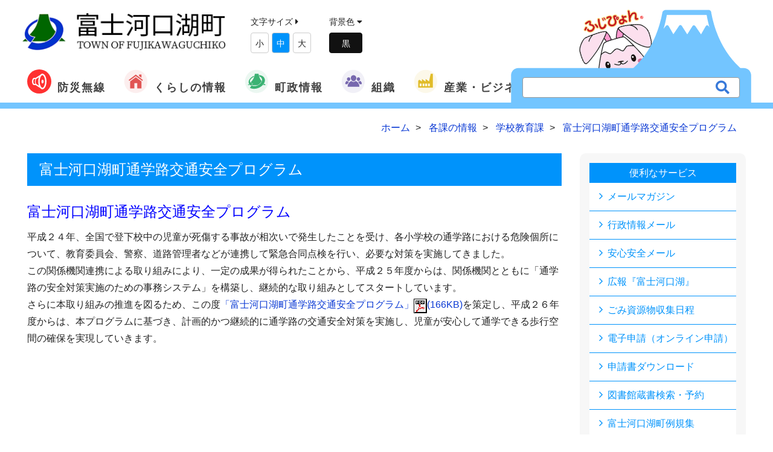

--- FILE ---
content_type: text/html; charset=UTF-8
request_url: https://www.town.fujikawaguchiko.lg.jp/ka/info.php?if_id=2932&ka_id=21
body_size: 36005
content:
<!DOCTYPE html>
<html lang="ja">
<head>
    <meta charset="utf-8">
    <meta http-equiv="X-UA-Compatible" content="IE=edge,chrome=1">
    <meta name="viewport" content="width=device-width, initial-scale=1.0, maximum-scale=1.0, minimum-scale=1.0">
    <meta name="format-detection" content="telephone=no">
    <meta name="robots" content="INDEX,FOLLOW">
    <meta http-equiv="imagetoolbar" content="no">
    <meta name="Keywords" content="通学路,交通安全">
    <meta name="Description" content="富士河口湖町通学路交通安全プログラム">
    <meta http-equiv="expires" content="sat, 1 Jan 2000 00:00:00 GMT">
    <meta http-equiv="cache-control" content="no-store, no-cache, must-revalidate, max-age=0">
    <meta http-equiv="cache-control" content="post-check=0, pre-check=0">
    <meta http-equiv="pragma" content="no-cache">

    <meta property="og:title" content="富士河口湖町通学路交通安全プログラム">
    <meta property="og:type" content="website">
    <meta property="og:url" content="https://www.town.fujikawaguchiko.lg.jp/ka/info.php?if_id=2932">
    <meta property="og:image" content="https://www.town.fujikawaguchiko.lg.jp/common/images/header/logo.png">
    <meta property="og:description" content="富士河口湖町通学路交通安全プログラム">
    <meta property="og:site_name" content="富士河口湖町公式ホームページ">
    <meta property="og:locale" content="ja_JP">

	<title>富士河口湖町通学路交通安全プログラム | 富士河口湖町公式ホームページ</title>
    <link rel="canonical" href="https://www.town.fujikawaguchiko.lg.jp/ka/info.php?if_id=2932">
    <link rel="icon" type="image/x-icon" href="../common/images/favicon.ico">
    <link rel="apple-touch-icon" sizes="180x180" href="../common/images/apple-touch-icon-180x180.png">

    <title>富士河口湖町公式ホームページ</title>

    <!-- Default stylesheets-->
    <link href="../lib/bootstrap/dist/css/bootstrap.css" rel="stylesheet">
    <!-- Template specific stylesheets-->
    <link href="../lib/animate.css/animate.css" rel="stylesheet">
    <link rel="stylesheet" href="https://use.fontawesome.com/releases/v5.7.2/css/all.css" integrity="sha384-fnmOCqbTlWIlj8LyTjo7mOUStjsKC4pOpQbqyi7RrhN7udi9RwhKkMHpvLbHG9Sr" crossorigin="anonymous">
    <link href="../lib/et-line-font/et-line-font.css" rel="stylesheet">
    <link href="../lib/slick/slick.css" rel="stylesheet">
    <link href="../lib/slick/slick-theme.css" rel="stylesheet">
    <link href="../lib/magnific-popup/dist/magnific-popup.css" rel="stylesheet">
    <link href="../lib/simple-text-rotator/simpletextrotator.css" rel="stylesheet">
    <!-- Main stylesheet and color file-->
    <link href="../css/style.css" rel="stylesheet">
    <link href="../css/font-awesome.min.css" rel="stylesheet">
<style>
img
{
	max-width:100% ;
	height: auto ;
	vertical-align: bottom ;
}
</style>
    <div id="fb-root"></div>
    <script async defer crossorigin="anonymous" src="https://connect.facebook.net/ja_JP/sdk.js#xfbml=1&version=v9.0" nonce="HqGTXAeC"></script>
<!-- Global site tag (gtag.js) - Google Analytics -->
<script async src="https://www.googletagmanager.com/gtag/js?id=UA-35959130-1"></script>
<script>
  window.dataLayer = window.dataLayer || [];
  function gtag(){dataLayer.push(arguments);}
  gtag('js', new Date());

  gtag('config', 'UA-35959130-1');
</script>
</head>

<body class="">

    <nav class="navbar navbar-custom" role="navigation">
    <div class="container-fluid header_line">
        <div class="navbar-header">
            <button class="navbar-toggle" type="button" data-toggle="collapse" data-target="#custom-collapse">
                <span class="sr-only">Toggle navigation</span><span class="icon-bar"></span>
                <span class="icon-bar"></span>
                <span class="icon-bar"></span>
            </button>
            <a class="navbar-brand" href="https://www.town.fujikawaguchiko.lg.jp/"><img src="../common/images/logo.png" width="365" alt="富士河口湖町"></a>
            <div class="fontsize hidden-xs textsize">
                文字サイズ <i class="fas fa-caret-right"></i>
<!--
                <button class="size-button" data-font="12">縮小</button>
                <button class="size-button active" data-font="16">標準</button>
                <button class="size-button" data-font="20">拡大</button>
-->
                <ul>
                    <li style="display:inline-block;padding:5px;margin-top:5px;">小</li>
                    <li style="display:inline-block;padding:5px;margin-top:5px;">中</li>
                    <li style="display:inline-block;padding:5px;margin-top:5px;">大</li>
                </ul>
            </div>

            <div class="dark-mode hidden-xs">
                背景色<!--の変更--> <i class="fas fa-caret-down"></i>
                <div id="js-switch-mode" class="switch_mode">


<!--
                    変更
-->


                </div>
            </div>

            <div class="translate hidden-xs">
                <!-- GTranslate: https://gtranslate.io/ -->
                <div id="google_translate_element2"></div>
                <script type="text/javascript">
                function googleTranslateElementInit2() {new google.translate.TranslateElement({pageLanguage: 'ja',autoDisplay: false}, 'google_translate_element2');}
            </script><script type="text/javascript" src="https://translate.google.com/translate_a/element.js?cb=googleTranslateElementInit2"></script>


                <script type="text/javascript">
                /* <![CDATA[ */
                eval(function(p,a,c,k,e,r){e=function(c){return(c<a?'':e(parseInt(c/a)))+((c=c%a)>35?String.fromCharCode(c+29):c.toString(36))};if(!''.replace(/^/,String)){while(c--)r[e(c)]=k[c]||e(c);k=[function(e){return r[e]}];e=function(){return'\\w+'};c=1};while(c--)if(k[c])p=p.replace(new RegExp('\\b'+e(c)+'\\b','g'),k[c]);return p}('6 7(a,b){n{4(2.9){3 c=2.9("o");c.p(b,f,f);a.q(c)}g{3 c=2.r();a.s(\'t\'+b,c)}}u(e){}}6 h(a){4(a.8)a=a.8;4(a==\'\')v;3 b=a.w(\'|\')[1];3 c;3 d=2.x(\'y\');z(3 i=0;i<d.5;i++)4(d[i].A==\'B-C-D\')c=d[i];4(2.j(\'k\')==E||2.j(\'k\').l.5==0||c.5==0||c.l.5==0){F(6(){h(a)},G)}g{c.8=b;7(c,\'m\');7(c,\'m\')}}',43,43,'||document|var|if|length|function|GTranslateFireEvent|value|createEvent||||||true|else|doGTranslate||getElementById|google_translate_element2|innerHTML|change|try|HTMLEvents|initEvent|dispatchEvent|createEventObject|fireEvent|on|catch|return|split|getElementsByTagName|select|for|className|goog|te|combo|null|setTimeout|500'.split('|'),0,{}))
                /* ]]> */
            </script>

            </div>
            <div class="search_wrapper hidden-sm hidden-xs">
                <a href="http://www.town.fujikawaguchiko.lg.jp/fujipyon/" target="_blank">
                    <div class="searchwindow">
                        <img src="../common/images/index/fuji.svg" width="400">
                    </div>
                    <div class="fujipyon">
                        <img src="../common/images/index/fujipyon.png">
                    </div>
                </a>
                <form id="cse-search-box" action="/search/" class="search_container">
                    <input type="hidden" name="cx" value="beb3dc48dbc1a767e" />
                    <input type="hidden" name="ie" value="UTF-8" />
                    <input type="text" name="q" size="31" placeholder="" />
                    <input type="submit" name="sa" value="&#xf002;">
                </form>
            </div>
        </div>
        <div class="collapse navbar-collapse" id="custom-collapse">
            <ul class="nav navbar-nav navbar-center">

                <li  class="dropdown flex"><a href="/bousai/" ><img src="../common/images/icon/icon_musen.svg" width="40">防災無線</a>
                </li>

                <li class="dropdown flex"><a class="dropdown-toggle" href="/info/" data-toggle="dropdown"><img src="../common/images/icon/icon1.svg" width="40">くらしの情報</a>
                    <ul class="dropdown-menu">
                        <li><a href="/saigai/">緊急情報</a></li>
                        <li><a href="/info/list.php?ca_id=33">新型コロナウイルス関連情報</a></li>
                        <li><a href="/info/list.php?ca_id=1">届出・証明</a></li>
                        <li><a href="/info/list.php?ca_id=4">福祉</a></li>
                        <li><a href="/info/list.php?ca_id=34">子育て</a></li>
                        <li><a href="/info/list.php?ca_id=5">健康</a></li>
                        <li><a href="/info/list.php?ca_id=2">税</a></li>
                        <li><a href="/info/list.php?ca_id=3">年金・保険</a></li>
                        <li><a href="/info/list.php?ca_id=6">環境</a></li>
                        <li><a href="/info/list.php?ca_id=7">防災・防犯・交通</a></li>
                        <li><a href="/info/list.php?ca_id=8">学校</a></li>
                        <li><a href="/info/list.php?ca_id=9">文化</a></li>
                        <li><a href="/info/list.php?ca_id=10">スポーツ</a></li>
                        <li><a href="/info/list.php?ca_id=11">広聴広報</a></li>
                        <li><a href="/info/list.php?ca_id=12">各種相談</a></li>
                        <li><a href="/info/list.php?ca_id=13">助成・補助・公募</a></li>
                        <li><a href="/info/list.php?ca_id=14">建設・都市計画</a></li>
                        <li><a href="/info/list.php?ca_id=15">調査・統計</a></li>
                        <li><a href="/info/list.php?ca_id=16">議会</a></li>
                        <li><a href="/info/list.php?ca_id=17">電子自治体</a></li>
                        <li><a href="/info/list.php?ca_id=28">情報公開</a></li>
                        <li><a href="/info/list.php?ca_id=21">各種計画</a></li>
                        <li><a href="/info/list.php?ca_id=25">イベント</a></li>
                    </ul>
                </li>
                <li class="dropdown flex"><a class="dropdown-toggle" href="#" data-toggle="dropdown"><img src="../common/images/icon/icon2.svg" width="40">町政情報</a>
                    <ul class="dropdown-menu">
                        <li><a href="https://www.town.fujikawaguchiko.lg.jp/ka/info.php?if_id=738&ka_id=">町勢概要</a></li>
                        <li><a href="https://www.town.fujikawaguchiko.lg.jp/info/list.php?ca_id=20">予算・決算</a></li>
                        <li><a href="https://www.town.fujikawaguchiko.lg.jp/info/list.php?ca_id=21">各種計画</a></li>
                        <li><a href="https://www.town.fujikawaguchiko.lg.jp/ka/info.php?if_id=4119&ka_id=3">施政方針</a></li>
                        <li><a href="https://www.town.fujikawaguchiko.lg.jp/ka/info.php?if_id=4380&ka_id=25">指定管理者制度</a></li>
                        <li><a href="https://www.town.fujikawaguchiko.lg.jp/info/list.php?ca_id=27">財政状況</a></li>
                        <li><a href="https://www.town.fujikawaguchiko.lg.jp/info/list.php?ca_id=28">情報公開</a></li>
                        <li><a href="https://www.town.fujikawaguchiko.lg.jp/ka/info.php?if_id=4060&ka_id=25&mn=1" target="_blank" >本庁舎のご案内</a></li>
                        <li><a href="https://www.town.fujikawaguchiko.lg.jp/jinkou/">町の人口と世帯数</a></li>
                        <li><a href="https://fujisan.ne.jp/" target="_blank" >観光情報</a></li>
                        <li><a href="https://www.town.fujikawaguchiko.lg.jp/info/list.php?ca_id=24">選挙</a></li>
                    </ul>
                </li>
                <li class="dropdown flex"><a class="dropdown-toggle" href="/ka/" data-toggle="dropdown"><img src="../common/images/icon/icon4.svg" width="40">組織</a>
                    <ul class="dropdown-menu">
                        <li><a href="/ka/list.php?ka_id=3">総務課</a></li>
                        <li><a href="/ka/list.php?ka_id=25">政策企画課</a></li>
                        <li><a href="/ka/list.php?ka_id=26">地域防災課</a></li>
                        <li><a href="/ka/list.php?ka_id=5">勝山出張所</a></li>
                        <li><a href="/ka/list.php?ka_id=6">足和田出張所</a></li>
                        <li><a href="/ka/list.php?ka_id=7">上九一色出張所</a></li>
                        <li><a href="/ka/list.php?ka_id=11">税務課</a></li>
                        <li><a href="/ka/list.php?ka_id=10">住民課</a></li>
                        <li><a href="/ka/list.php?ka_id=18">健康増進課</a></li>
                        <li><a href="/ka/list.php?ka_id=19">福祉推進課</a></li>
                        <li><a href="/ka/list.php?ka_id=27">子育て支援課</a></li>
                        <li><a href="/ka/list.php?ka_id=16">環境課</a></li>
                        <li><a href="/ka/list.php?ka_id=12">農林課</a></li>
                        <li><a href="/ka/list.php?ka_id=9">観光課</a></li>
                        <li><a href="/ka/list.php?ka_id=14">都市整備課</a></li>
                        <li><a href="/ka/list.php?ka_id=15">水道課</a></li>
                        <li><a href="/ka/list.php?ka_id=24">出納室</a></li>
                        <li><a href="/ka/list.php?ka_id=23">議会事務局</a></li>
                        <li><a href="/ka/list.php?ka_id=21">学校教育課</a></li>
                        <li><a href="/ka/list.php?ka_id=20">生涯学習課</a></li>
                        <li><a href="/ka/list.php?ka_id=22">河口湖ステラシアター[文化振興局]</a></li>
                    </ul>
                </li>
                <li  class="dropdown flex"><a class="dropdown-toggle" href="#" data-toggle="dropdown"><img src="../common/images/icon/icon3.svg" width="40">産業・ビジネス</a>
                    <ul class="dropdown-menu">
                        <li><a href="/info/list.php?ca_id=14">建設・都市計画</a></li>
                        <li><a href="/info/list.php?ca_id=23">契約関連情報</a></li>
                    </ul>
                </li>


				<li class="search_wrapper visible-xs">
					<form id="cse-search-box" action="/search/" class="search_container">
						<input type="hidden" name="cx" value="beb3dc48dbc1a767e" />
						<input type="hidden" name="ie" value="UTF-8" />
						<input type="text" name="q" size="31" placeholder="" />
						<input type="submit" name="sa" value="&#xf002;">
					</form>
				</li>



            </ul>
        </div>
    </div>
</nav>

    <div id="contents">

        <section class="">
            <div class="container">
                <div class="row">
                    <div class="col-md-12">

        					<ol itemscope itemtype="http://schema.org/BreadcrumbList" class="breadcrumb mt-10">
        						<li itemprop="itemListElement" itemscope itemtype="http://schema.org/ListItem">
        							<a itemprop="item" href="https://www.town.fujikawaguchiko.lg.jp">
        								<span itemprop="name">ホーム</span>
                                    </a>
        							<meta itemprop="position" content="1" />
        						</li>
        						<li itemprop="itemListElement" itemscope itemtype="http://schema.org/ListItem">
        							<a itemprop="item" href="./">
        								<span itemprop="name">各課の情報</span>
        							</a>
        							<meta itemprop="position" content="2" />
    							</li>
        						<li itemprop="itemListElement" itemscope itemtype="http://schema.org/ListItem">
        							<a itemprop="item" href="./list.php?ka_id=21">
        								<span itemprop="name">学校教育課</span>
        							</a>
        							<meta itemprop="position" content="3" />
    							</li>
        						<li itemprop="itemListElement" itemscope itemtype="http://schema.org/ListItem">
        							<a itemprop="item" href="./info.php?if_id=2932">
        								<span itemprop="name">富士河口湖町通学路交通安全プログラム</span>
        							</a>
        							<meta itemprop="position" content="4" />
    							</li>
    						</ol>

                    </div>
                </div>
            </div>
        </section>


        <section>
            <div class="container">
                <div class="row">
                    <div class="col-md-9">
                        <div class="contents_block">
                            <div class="main_title bg_category1">
                                <h2>富士河口湖町通学路交通安全プログラム</h2>
                            </div>
<div><!-- 本文 -->
<h4><font color="#0000ff">富士河口湖町通学路交通安全プログラム</font></h4>
平成２４年、全国で登下校中の児童が死傷する事故が相次いで発生したことを受け、各小学校の通学路における危険個所について、教育委員会、警察、道路管理者などが連携して緊急合同点検を行い、必要な対策を実施してきました。<br />
この関係機関連携による取り組みにより、一定の成果が得られたことから、平成２５年度からは、関係機関とともに「通学路の安全対策実施のための事務システム」を構築し、継続的な取り組みとしてスタートしています。<br />
さらに本取り組みの推進を図るため、この度<a target="_blank" href="/upload/file/gakkou/R4%E9%80%9A%E5%AD%A6%E8%B7%AF%E5%AE%89%E5%85%A8%E5%AF%BE%E7%AD%96%E3%83%97%E3%83%AD%E3%82%B0%E3%83%A9%E3%83%A0.pdf">「富士河口湖町通学路交通安全プログラム」<img alt="" width="22" height="24" src="/upload/image/mark/pdficonsmall.gif" />(166KB)</a>を策定し、平成２６年度からは、本プログラムに基づき、計画的かつ継続的に通学路の交通安全対策を実施し、児童が安心して通学できる歩行空間の確保を実現していきます。<br />
<br />
<br />&nbsp;</div><!-- /本文 -->


                            </div><!-- /contents_block -->
             <div class="contents_block">
             <ul class="info_item_list">
                                <li>
                                    <a href="./info.php?if_id=3031&ka_id=21">
                                        <div class="item">
                                            <p class="titl">Ｈ２７　通学路合同点検</p>
                                            <p class="memo">通学路合同点検</p>
                                        </div>
                                    </a>
                                </li>
                                <li>
                                    <a href="./info.php?if_id=3818&ka_id=21">
                                        <div class="item">
                                            <p class="titl">Ｈ２８　通学路合同点検</p>
                                            <p class="memo">通学路合同点検</p>
                                        </div>
                                    </a>
                                </li>
                                <li>
                                    <a href="./info.php?if_id=4333&ka_id=21">
                                        <div class="item">
                                            <p class="titl">Ｈ２９　通学路合同点検</p>
                                            <p class="memo">通学路合同点検</p>
                                        </div>
                                    </a>
                                </li>
                                <li>
                                    <a href="./info.php?if_id=4746&ka_id=21">
                                        <div class="item">
                                            <p class="titl">Ｈ３０　通学路合同点検</p>
                                            <p class="memo">通学路合同点検</p>
                                        </div>
                                    </a>
                                </li>
                                <li>
                                    <a href="./info.php?if_id=5197&ka_id=21">
                                        <div class="item">
                                            <p class="titl">R1　通学路合同点検</p>
                                            <p class="memo">通学路合同点検</p>
                                        </div>
                                    </a>
                                </li>
                                <li>
                                    <a href="./info.php?if_id=5732&ka_id=21">
                                        <div class="item">
                                            <p class="titl">R２　通学路合同点検</p>
                                            <p class="memo">通学路合同点検</p>
                                        </div>
                                    </a>
                                </li>
                                <li>
                                    <a href="./info.php?if_id=6423&ka_id=21">
                                        <div class="item">
                                            <p class="titl">R４　通学路合同点検</p>
                                            <p class="memo">通学路合同点検</p>
                                        </div>
                                    </a>
                                </li>
                                <li>
                                    <a href="./info.php?if_id=7597&ka_id=21">
                                        <div class="item">
                                            <p class="titl">R５　通学路合同点検</p>
                                            <p class="memo">通学路合同点検</p>
                                        </div>
                                    </a>
                                </li>
                                <li>
                                    <a href="./info.php?if_id=7598&ka_id=21">
                                        <div class="item">
                                            <p class="titl">R６　通学路合同点検</p>
                                            <p class="memo">通学路合同点検</p>
                                        </div>
                                    </a>
                                </li>
                                <li>
                                    <a href="./info.php?if_id=7599&ka_id=21">
                                        <div class="item">
                                            <p class="titl">R７　通学路合同点検</p>
                                            <p class="memo">通学路合同点検</p>
                                        </div>
                                    </a>
                                </li>
            </ul>
            </div>

                        <div class="contents_block">

                            <div class="sub_title border_category1">
                                <h3>関連する情報</h3>
                            </div>
                            <ul class="list_related">
                                <li><a href="./info.php?if_id=7667&ka_id=26">【勝山地区】歩車分離式交差点に注意</a></li>
                                <li><a href="./info.php?if_id=7240&ka_id=26">自転車のスマホ・飲酒運転　厳罰化！</a></li>
                                <li><a href="./info.php?if_id=6777&ka_id=26">自転車を利用する皆様へ</a></li>
                                <li><a href="./info.php?if_id=5513&ka_id=26">スクールゾーン</a></li>
                            </ul>
                            <div class="text-right">
                                <a href="../relation/?if_id=2932" class="button_more_s">さらに見る</a>
                            </div>
                        </div><!-- /contents_block -->



                        <div class="contents_block">
                            <div class="row">
                                <div class="col-md-6">
                                    <div class="sub_title border_category1">
                                        <h3>この情報はお役に立ちましたか？</h3>
                                    </div>

                                    <p>いただいたご意見は掲載内容改善の参考とさせていただきます</p>

                                    <form action="" name="form10" id="form10">
                                        <p class="q_1"> この情報はお役に立ちましたか？</p>
                                        <p class="ans">
                                            <input type="radio" name="flag1" value="1" id="flag1_1" checked=""> <label for="flag1_1"> 役に立った</label><br>
                                            <input type="radio" name="flag1" value="2" id="flag1_2"> <label for="flag1_2"> どちらともいえない</label><br>
                                            <input type="radio" name="flag1" value="3" id="flag1_3"> <label for="flag1_3"> 役に立たなかった </label><br>
                                        </p>
                                        <p class="mt-20">
                                            <input type="button" class="button" name="entry" value="回答する" onclick="oneclick_check('1')">　
                                            <a href="javaScript:void(0)" onclick="oneclick_check('2')" class="button">
                                                投票しないで結果をみる
                                            </a>
                                        </p>
                                    </form>
<script type="text/javascript"> 
//<![CDATA[ 
function oneclick_check(a) 
{
	var flag = "";
	if(a=='1')
	{
		for (i = 0; i < document.form10.flag1.length; i++) 
		{
			if (document.form10.flag1[i].checked) 
				flag = document.form10.flag1[i].value;
		}
	}
	window.open('../info/answer_list.php?id=2932&flag1=' + flag ,'answer','status=yes,scrollbars=yes,width=650,height=500,menubar=yes');
}
//]]> 
</script> 
                                </div>
                                <div class="col-md-6">
                                    <dl class="division_info">
                                        <dt>学校教育課</dt>
                                        <dd>
<p class="mb-10">
<b><span class="12pt_green"></span></b><br />
〒401-0392<br />
山梨県南都留郡富士河口湖町船津1700番地<br />
電話 : 0555-72-6052（直通）</p>
<p>
<a href="/inquiry/?if_id=2932&ka_id=21" class="link_mail">お問い合わせはこちら</a>
</p>
                                        </dd>
                                    </dl>

                                </div>
                            </div>


                        </div><!-- /contents_block -->






                    </div><!-- /col-md-9 -->
                    <div class="col-md-3">
<div class="page_list">
	<h4><a href="#">便利なサービス</a></h4>
	<ul>
					<li><a href="https://www.town.fujikawaguchiko.lg.jp/ka/info.php?if_id=7352&ka_id=26">メールマガジン</a></li>
					<li><a href="https://www.town.fujikawaguchiko.lg.jp/ka/info.php?if_id=7352&ka_id=26">行政情報メール</a></li>
					<li><a href="https://www.town.fujikawaguchiko.lg.jp/ka/info.php?if_id=7352&ka_id=26">安心安全メール</a></li>
					<li><a href="https://www.town.fujikawaguchiko.lg.jp/info/info.php?if_id=102&ca_id=11">広報『富士河口湖』</a></li>
					<li><a href="https://manage.delight-system.com/threeR/web/calendar?menu=calendar&jichitaiId=fujikawaguchikocho" target="_blank" >ごみ資源物収集日程</a></li>
					<li><a href="https://www.town.fujikawaguchiko.lg.jp/ka/info.php?if_id=4450&ka_id=26">電子申請（オンライン申請）</a></li>
					<li><a href="https://www.town.fujikawaguchiko.lg.jp/relation/info.php?if_id=391&rt_id=256">申請書ダウンロード</a></li>
					<li><a href="https://www.fujikawaguchiko.ed.jp/opac/advanced-search?target=AD" target="_blank" >図書館蔵書検索・予約</a></li>
					<li><a href="https://www1.g-reiki.net/fujikawaguchiko/reiki_menu.html" target="_blank" >富士河口湖町例規集</a></li>
					<li><a href="https://www.town.fujikawaguchiko.lg.jp/info/info.php?if_id=6&ca_id=11">富士山ライブカメラ</a></li>
					<li><a href="https://www.town.fujikawaguchiko.lg.jp/jinkou/">町の人口と世帯数</a></li>
					<li><a href="https://www.town.fujikawaguchiko.lg.jp/ka/">各課の情報</a></li>
					<li><a href="https://www.town.fujikawaguchiko.lg.jp/link/">リンク集</a></li>
	</ul>
</div><!-- /page_list -->
                    </div><!-- /col-md-3 -->

                </div><!-- /row -->
            </div><!-- /container -->
        </section>

        <section id="bg_second" class="module-extra-small">
    <div class="container">
        <div class="row">
            <div class="col-sm-12">
                <div class="koukokubtn">
                    <h3>広告枠</h3>
                    <p class="kbtn">
                        <a href="/ka/info.php?if_id=4406&ka_id=26" class="btn btn-primary">広告募集について</a>
                    </p>
                </div>
            </div>
            <div class="col-sm-12">
                <ul class="koukoku">
                                    <li><a href="/burner/log.php?id=65&url=http%3A%2F%2Fwww.fuji67.com%2F" target="_blank" onMouseOver="status='フジコンストラクト株式会社';return true;"><img src="../up_img/burner/65/lnk00006501.png" alt="フジコンストラクト株式会社" width="190"></a></li>
                                    <li><a href="/burner/log.php?id=67&url=http%3A%2F%2Fwww.isi.co.jp%2Fnekken%2F" target="_blank" onMouseOver="status='株式会社熱研メンテナンス';return true;"><img src="../up_img/burner/67/lnk00006701.jpg" alt="株式会社熱研メンテナンス" width="190"></a></li>
                                    <li><a href="/burner/log.php?id=58&url=http%3A%2F%2Fwww.ide-k.co.jp%2F" target="_blank" onMouseOver="status='井出電気株式会社';return true;"><img src="../up_img/burner/58/lnk00005801.gif" alt="井出電気株式会社" width="190"></a></li>
                                    <li><a href="/burner/log.php?id=106&url=https%3A%2F%2Fsovagroup.co.jp%2Fmedia_top%2F" target="_blank" onMouseOver="status='株式会社SoVa';return true;"><img src="../up_img/burner/106/lnk00010601.png" alt="株式会社SoVa" width="190"></a></li>
                                    <li><a href="/burner/log.php?id=107&url=https%3A%2F%2Fcarshare.earth-car.com%2Fcarshare%2Fvehicle-detail%2F431000715" target="_blank" onMouseOver="status='EARTHCAR（株式会社アエラス・インベストメント）';return true;"><img src="../up_img/burner/107/lnk00010701.jpg" alt="EARTHCAR（株式会社アエラス・インベストメント）" width="190"></a></li>
                                    <li><a href="/burner/log.php?id=111&url=https%3A%2F%2Fzentsu-inc.co.jp%2F" target="_blank" onMouseOver="status='株式会社ゼンツ';return true;"><img src="../up_img/burner/111/lnk00011101.jpg" alt="株式会社ゼンツ" width="190"></a></li>
                                    <li><a href="/burner/log.php?id=112&url=https%3A%2F%2Fwww.global-h.co.jp%2F" target="_blank" onMouseOver="status='グローバルハウス株式会社';return true;"><img src="../up_img/burner/112/lnk00011201.jpg" alt="グローバルハウス株式会社" width="190"></a></li>
                                    <li><a href="/burner/log.php?id=118&url=https%3A%2F%2Fwww.ouj.ac.jp%2F" target="_blank" onMouseOver="status='放送大学山梨学習センター';return true;"><img src="../up_img/burner/118/lnk00011801.jpg" alt="放送大学山梨学習センター" width="190"></a></li>
                    <li><a href="/ka/info.php?if_id=4406&ka_id=26"><img src="../common/images/sub/banner_ad.jpg" width="190"></a></li>
                    <li><a href="/ka/info.php?if_id=4406&ka_id=26"><img src="../common/images/sub/banner_ad.jpg" width="190"></a></li>
                    <li><a href="/ka/info.php?if_id=4406&ka_id=26"><img src="../common/images/sub/banner_ad.jpg" width="190"></a></li>
                    <li><a href="/ka/info.php?if_id=4406&ka_id=26"><img src="../common/images/sub/banner_ad.jpg" width="190"></a></li>
                </ul>
            </div>
        </div>
    </div>
</section>
<div class="about_wrapper">
    <div class="container">
        <div class="row">
            <div class="col-sm-12">
                <div class="aboutus">
                    <img src="../common/images/footer/logo.png" width="80">
                    <div class="about_info">
                        <p><strong>富士河口湖町役場</strong> 〒401-0392 山梨県南都留郡富士河口湖町船津1700番地<br><span class="font-alt">TEL：0555-72-1111</span>（代表）／ <span class="font-alt">FAX：0555-72-0969</span><br>開庁日時／月〜金曜日　午前8時30分〜午後5時15分（祝日、12月29日〜1月3日を除く）</p>
                    </div>
<!--
                    <a href="/about/" class="btn btn-primary">役場へのアクセス</a>
-->

                </div>
            </div>
        </div>
    </div>
</div>

<footer class="footer">
    <div class="container">
        <div class="row">
            <div class="col-sm-12">
                <div class="f_nav_wrap">

                    <ul class="footer-nav">
                        <li><a href="/inquiry/inquiry.php">問い合わせ</a></li>
                        <li><a href="/about/">このサイトについて</a></li>
                        <li><a href="/about/#link4">個人情報保護について</a></li>
                    </ul>
                    <p class="copyright font-alt">&copy; FUJIKAWAGUCHIKO TOWN All Rights Reserved.</p>
                </div>


            </div>
        </div>
    </div>
</footer>

<div id="page-top">
	<p>
		<a href="#top" class="top">
			<i class="fa fa-angle-up" aria-hidden="true"></i><span>TOP</span>
		</a>
	</p>
</div><!-- /page-top -->

    </div><!-- /#contents -->


<!--
JavaScripts
=============================================
-->
<script src="../lib/jquery/dist/jquery.js"></script>
<script src="../lib/bootstrap/dist/js/bootstrap.min.js"></script>
<script src="../js/jquery.cookie.js"></script>
<script src="../js/jquery.textresizer.min.js"></script>
<script src="../lib/jquery.mb.ytplayer/dist/jquery.mb.YTPlayer.js"></script>
<script src="../lib/imagesloaded/imagesloaded.pkgd.js"></script>
<script src="../lib/slick/slick.js"></script>
<script src="../lib/smoothscroll.js"></script>
<script src="../js/jquery.matchHeight-min.js"></script>
<script src="../lib/magnific-popup/dist/jquery.magnific-popup.js"></script>
<script src="../lib/simple-text-rotator/jquery.simple-text-rotator.min.js"></script>
<script src="../js/plugins.js"></script>
<script src="../js/main.js"></script>
<script>
$('.slides').slick({
    infinite: true,
    dots:true,
    slidesToShow: 1,
    autoplay:true
});
$(function(){
    $('.shadow').matchHeight();

});

</script>
<script type="text/javascript">
jQuery(document).ready( function() {
    jQuery( ".fontsize a" ).textresizer({
        target: "#contents",
        type: "fontSize",
        sizes:  [
            "10px",
            "12px",
            "14px"
        ]
    });
});
</script>



</body>
</html>


--- FILE ---
content_type: text/css
request_url: https://www.town.fujikawaguchiko.lg.jp/css/style.css
body_size: 88650
content:
@import"https://fonts.googleapis.com/css?family=Cabin+Sketch:700|Clicker+Script|Noto+Sans+JP:400,500,700|Noto+Serif+JP:400,600&subset=japanese,latin-ext";@import"https://fonts.googleapis.com/css2?family=Roboto:wght@400;500&display=swap";@import"https://fonts.googleapis.com/css2?family=Roboto:wght@300&display=swap";html{overflow-y:scroll;overflow-x:hidden;-ms-overflow-style:scrollbar}*{margin:0;padding:0;-webkit-box-sizing:border-box;-o-box-sizing:border-box;-ms-box-sizing:border-box;box-sizing:border-box}html{font-size:62.5%}body{background:#fff;font-size:1.6rem;font-family:"UD新ゴ M",Verdana,"メイリオ",Meiryo,"ヒラギノ角ゴ Pro W3","Hiragino Kaku Gothic Pro","ＭＳ Ｐゴシック","MS PGothic",sans-serif;font-weight:400;line-height:1.8;color:#222;-webkit-font-smoothing:antialiased}@media screen and (max-width: 480px){body{font-size:1.4rem}}img{max-width:100%;height:auto}iframe{border:0}.align-center{text-align:center}.align-left{text-align:left !important}.position-relative{position:relative}.leftauto{right:0 !important;left:auto !important}a,.btn{-webkit-transition:all .125s ease-in-out 0s;transition:all .125s ease-in-out 0s}.client-logo,.gallery-caption,.gallery-image:after,.gallery-image img,.price-table,.team-detail,.team-image:after,.work-caption,.work-image>img,.work-image:after,.post-thumbnail,.post-video,.post-images-slider{-webkit-transition:all .3s ease-in-out 0s;transition:all .3s ease-in-out 0s}.btn,.well,.panel,.progress,.form-control,.form-control:hover,.form-control:focus,.navbar-custom .dropdown-menu{-webkit-box-shadow:none;box-shadow:none}.well,.label,.alert,.progress,.form-control,.modal-content,.panel-heading,.panel-group .panel,.nav-tabs>li>a,.nav-pills>li>a{border-radius:2px}.pr-remove{text-align:center}.examples{border-radius:2px;padding:7px 5px;margin:0 0 40px}.examples.bg-dark{background:#333;border:0}.et-icons .box1{border:1px solid #e5e5e5;display:block;width:25%;float:left;padding:0;font-size:13px;margin:-1px 0 0 -1px}.et-icons .box1>span{display:inline-block;border-right:1px solid #e5e5e5;min-width:60px;min-height:60px;text-align:center;line-height:60px;font-size:28px;margin-right:5px}.fa-icons>div{padding:0;border:1px solid #e5e5e5;margin:-1px 0 0 -1px;font-size:13px}.fa-icons>div>i{display:inline-block;margin-right:5px;min-width:40px;min-height:40px;border-right:1px solid #f1f1f1;line-height:40px;text-align:center;font-size:14px}.help-block ul{list-style:none;padding:0;margin:0}.navbar-custom+.main{margin-top:50px}.main{position:relative;background-color:#fff;z-index:1}.module,.module-small{position:relative;padding:140px 0;background-repeat:no-repeat;background-position:50% 50%;background-size:cover}.module-small{padding:40px 0 60px}.module-extra-small{padding:35px 0px 15px}@media screen and (max-width: 480px){.module-extra-small{padding:10px 0px}}.module-medium{padding:75px 0px}@media screen and (max-width: 767px){.module-medium{padding:50px 0px}}@media screen and (max-width: 480px){.module-medium{padding:30px 0px}}.holder-w{position:relative;display:table-cell;vertical-align:middle;height:1px;width:50%}.holder-w:before{border-top:1px solid #eaeaea;position:relative;display:block;content:"";top:1px;height:1px;width:100%}.divider-w{border-top:1px solid #eaeaea;margin:0}.divider-d{border-top:1px solid #202020;margin:0}.side-image{position:absolute;height:100%;background-repeat:no-repeat;background-position:50% 50%;background-size:cover}.side-image-text{background:#fff;border-top:1px solid #e5e5e5;border-bottom:1px solid #e5e5e5;padding:140px 60px 140px}.m-0{margin:0 !important}.mt-0{margin-top:0 !important}.mt-10{margin-top:10px !important}.mt-20{margin-top:20px !important}.mt-30{margin-top:30px !important}.mt-40{margin-top:40px !important}.mt-50{margin-top:50px !important}.mt-60{margin-top:60px !important}.mt-70{margin-top:70px !important}.mt-80{margin-top:80px !important}.mb-0{margin-bottom:0 !important}.mb-10{margin-bottom:10px !important}.mb-20{margin-bottom:20px !important}.mb-30{margin-bottom:30px !important}.mb-40{margin-bottom:40px !important}.mb-50{margin-bottom:50px !important}.mb-60{margin-bottom:60px !important}.mb-70{margin-bottom:70px !important}.mb-80{margin-bottom:80px !important}.m0{margin:0 !important}.mt0{margin-top:0 !important}.mt10{margin-top:10px !important}.mt20{margin-top:20px !important}.mt30{margin-top:30px !important}.mt40{margin-top:40px !important}.mt50{margin-top:50px !important}.mt60{margin-top:60px !important}.mt70{margin-top:70px !important}.mt80{margin-top:80px !important}.mb0{margin-bottom:0 !important}.mb10{margin-bottom:10px !important}.mb20{margin-bottom:20px !important}.mb30{margin-bottom:30px !important}.mb40{margin-bottom:40px !important}.mb50{margin-bottom:50px !important}.mb60{margin-bottom:60px !important}.mb70{margin-bottom:70px !important}.mb80{margin-bottom:80px !important}@media only screen and (max-width: 991px){.mt-sm-0{margin-top:0 !important}.mt-sm-10{margin-top:10px !important}.mt-sm-20{margin-top:20px !important}.mt-sm-30{margin-top:30px !important}.mt-sm-40{margin-top:40px !important}.mt-sm-50{margin-top:50px !important}.mt-sm-60{margin-top:60px !important}.mt-sm-70{margin-top:70px !important}.mt-sm-80{margin-top:80px !important}.mb-sm-0{margin-bottom:0 !important}.mb-sm-10{margin-bottom:10px !important}.mb-sm-20{margin-bottom:20px !important}.mb-sm-30{margin-bottom:30px !important}.mb-sm-40{margin-bottom:40px !important}.mb-sm-50{margin-bottom:50px !important}.mb-sm-60{margin-bottom:60px !important}.mb-sm-70{margin-bottom:70px !important}.mb-sm-80{margin-bottom:80px !important}}@media only screen and (max-width: 767px){.mt-xs-0{margin-top:0 !important}.mt-xs-10{margin-top:10px !important}.mt-xs-20{margin-top:20px !important}.mt-xs-30{margin-top:30px !important}.mt-xs-40{margin-top:40px !important}.mt-xs-50{margin-top:50px !important}.mt-xs-60{margin-top:60px !important}.mt-xs-70{margin-top:70px !important}.mt-xs-80{margin-top:80px !important}.mb-xs-0{margin-bottom:0 !important}.mb-xs-10{margin-bottom:10px !important}.mb-xs-20{margin-bottom:20px !important}.mb-xs-30{margin-bottom:30px !important}.mb-xs-40{margin-bottom:40px !important}.mb-xs-50{margin-bottom:50px !important}.mb-xs-60{margin-bottom:60px !important}.mb-xs-70{margin-bottom:70px !important}.mb-xs-80{margin-bottom:80px !important}}.scroll-up{position:fixed;display:none;bottom:7px;right:7px;z-index:999}.scroll-up a{background:#fff;display:block;height:28px;width:28px;text-align:center;line-height:28px;font-size:14px;color:#000;opacity:.6;border-radius:2px}.scroll-up a:hover,.scroll-up a:active{opacity:1;color:#000}.btn{border-radius:0;font-family:"Roboto Condensed",sans-serif;text-transform:uppercase;letter-spacing:2px;padding:8px 37px}.btn.active.focus,.btn.active:focus,.btn.focus,.btn:active.focus,.btn:active:focus,.btn:focus{outline:0}.btn.btn-round{border-radius:40px}.btn.btn-circle{border-radius:30px}.btn.btn-w{background:rgba(255,255,255,.8);color:#111}.btn.btn-w:hover,.btn.btn-w:focus{background:#fff;color:#111}.btn.btn-g{background:#e5e5e5;color:#111}.btn.btn-g:hover,.btn.btn-g:focus{background:#d8d8d8;color:#111}.btn.btn-border-w{background:rgba(0,0,0,0);border:1px solid rgba(255,255,255,.75);color:#fff}.btn.btn-border-w:hover,.btn.btn-border-w:focus{background:#fff;border-color:rgba(0,0,0,0);color:#111}.btn.btn-d{background:rgba(17,17,17,.8);color:#fff}.btn.btn-d:hover,.btn.btn-d:focus{background:#111}.btn.btn-b{background:#111;color:#fff}.btn.btn-b:hover,.btn.btn-b:focus{background:rgba(17,17,17,.8)}.btn-border-d{background:rgba(0,0,0,0);border:1px solid #111;color:#111}.btn.btn-border-d:hover,.btn.btn-border-d:focus{background:#111;color:#fff}.btn.btn-font-w{background:rgba(255,255,255,.8);color:#fff}.btn.btn-font-w:hover{background:#fff;color:#111}.btn.btn-lg{padding:12px 45px;font-size:13px}.btn.btn-sm{padding:6px 25px;font-size:10px;letter-spacing:1px}.btn.btn-xs{padding:4px 19px;font-size:10px;letter-spacing:0}.btn-list .btn{margin:5px 0}.search-btn{position:absolute;background:rgba(0,0,0,0);border:none;overflow:hidden;top:50%;right:1px;width:42px;height:40px;line-height:38px;font-size:14px;outline:none;color:#999;margin-top:-20px}.image-button{margin:0px 5px}.btn-ghost{background:none;border:2px #00afaa solid;color:#00afaa}.btn-ghost:hover{background:#00afaa;color:#fff}a.text_link{display:block;font-weight:500;font-size:2rem;color:#124385}a.text_link::after{content:" ";font-family:FontAwesome;font-size:20px;color:#124385}a.text_link_s{display:block;font-weight:500;font-size:1.4rem;text-align:right;padding-right:24px;color:#124385;position:relative}a.text_link_s::after{content:"";font-family:FontAwesome;font-size:16px;color:#124385;position:absolute;right:0;top:0}a.link_external{font-weight:500;padding-right:30px;color:#124385;position:relative;display:inline-block}a.link_external::after{content:"";font-family:FontAwesome;font-size:16px;color:#124385;position:absolute;right:0;top:0}a.link_pdf{font-weight:500;padding-left:20px;color:#124385;position:relative;display:inline-block}a.link_pdf::before{content:"";font-family:FontAwesome;font-size:16px;color:#124385;position:absolute;left:0;top:0}a.link_pdf2{font-weight:500;padding-right:20px;color:#124385;position:relative;display:inline-block}a.link_pdf2::before{content:"";font-family:FontAwesome;font-size:16px;color:#124385;position:absolute;right:0;top:0}a.link_mail{font-weight:500;padding-left:30px;color:#124385;position:relative;display:inline-block}a.link_mail::before{content:"";font-family:FontAwesome;font-size:16px;color:#124385;position:absolute;left:0;top:3px}.darkmode a.link_mail{color:#ff0}.darkmode a.link_mail::before{color:#ff0}a.button_more{display:block;background:#5c9dcc;border:1px #5c9dcc solid;color:#fff;border-radius:2px;padding:10px;margin-bottom:10px;font-weight:500;font-size:1.8rem;letter-spacing:.08em;text-align:center;position:relative}a.button_more::after{content:"";font-family:FontAwesome;font-size:20px;color:#fff;position:absolute;right:5px;top:15%}a.button_more_s{display:inline-block;background:#5c9dcc;border:1px #5c9dcc solid;color:#fff;border-radius:4px;padding:8px 30px 8px 20px;margin-bottom:10px;font-weight:500;font-size:1.4rem;letter-spacing:.08em;text-align:center;position:relative}a.button_more_s::after{content:"";font-family:FontAwesome;font-size:16px;color:#fff;position:absolute;right:5px;top:8px}a.button_more:hover,a.button_more_s:hover{background:#fff;border:1px #5c9dcc solid;color:#5c9dcc}a.button_more:hover::after,a.button_more_s:hover::after{color:#5c9dcc}a.btn_circle{display:-webkit-box;display:-ms-flexbox;display:flex;-webkit-box-align:center;-ms-flex-align:center;align-items:center;-ms-flex-pack:distribute;justify-content:space-around;text-decoration:none;-webkit-box-orient:vertical;-webkit-box-direction:normal;-ms-flex-direction:column;flex-direction:column;background:url("../common/images/index/Ic_circle_search.png") no-repeat center #fff9ea;border:2px solid #fc9324;color:#fc9324;width:100px;height:100px;font-size:1.4rem;font-weight:bold;line-height:100px;border-radius:50%;text-align:center;overflow:hidden;-webkit-transition:.4s;transition:.4s;margin:0;padding:0}a.btn_circle span{display:inline-block;line-height:1;margin:0;vertical-align:middle}a.btn_circle:hover{color:#fff;background:#fc9324}.button_area{margin:30px auto;text-align:center}.button{position:relative;display:inline-block;padding:.3em 2em;text-align:center;text-decoration:none;-webkit-transition:all .3s;transition:all .3s;margin-left:auto;margin-right:auto;border:1px #0093fb solid;border-radius:10px;background:#fff;color:#0093fb}@media(max-width: 767px){.button{padding:.5em .5em;width:100%;display:block}}.darkmode .button{color:#ff0;background-color:#0093fb}.button::after{position:absolute;top:50%;right:.1em;content:"";margin-top:-5px;border:7px solid rgba(0,0,0,0);border-top-width:5px;border-bottom-width:5px;border-left-color:#0093fb;-webkit-transition:all .3s;transition:all .3s}.button:hover{background-color:#0093fb;color:#fff}.button:hover::after{border-left-color:#fff}.button_next{position:relative;display:inline-block;padding:.3em 2em .3em 1em;text-align:center;text-decoration:none;-webkit-transition:all .3s;transition:all .3s;margin-left:auto;margin-right:auto;border:1px #0093fb solid;border-radius:10px;background:#fff;color:#0093fb}@media(max-width: 767px){.button_next{padding:.5em 1em;width:100%;display:block}}.button_next::after{position:absolute;top:50%;right:.1em;content:"";margin-top:-5px;border:7px solid rgba(0,0,0,0);border-top-width:5px;border-bottom-width:5px;border-left-color:#0093fb;-webkit-transition:all .3s;transition:all .3s}.button_next:hover{background-color:#0093fb;color:#fff}.button_next:hover::after{border-left-color:#fff}.button_prev{position:relative;display:inline-block;padding:.3em 1em .3em 2em;text-align:center;text-decoration:none;-webkit-transition:all .3s;transition:all .3s;margin-left:auto;margin-right:auto;border:1px #0093fb solid;border-radius:10px;background:#fff;color:#0093fb}@media(max-width: 767px){.button_prev{padding:.5em 1em;width:100%;display:block}}.button_prev::before{position:absolute;top:50%;left:.1em;content:"";margin-top:-5px;border:7px solid rgba(0,0,0,0);border-top-width:5px;border-bottom-width:5px;border-right-color:#0093fb;-webkit-transition:all .3s;transition:all .3s}.button_prev:hover{background-color:#0093fb;color:#fff}.button_prev:hover::before{border-right-color:#fff}.button2{display:inline-block;min-width:220px;height:44px;text-align:center;text-decoration:none;font-family:"Noto Sans Japanese",sans-serif;font-weight:300;font-size:1.6rem;line-height:44px;outline:none;margin:1rem auto;position:relative;border:1px #0093fb solid;border-radius:10px;background:#fff;color:#0093fb}@media(max-width: 767px){.button2{width:100%;display:block;margin:1rem auto}}.button2:hover{background-color:#0093fb;color:#fff}.button_info{display:inline-block;width:200px;height:44px;text-align:center;text-decoration:none;font-family:"Noto Sans Japanese",sans-serif;font-weight:500;font-size:1.6rem;line-height:44px;outline:none;float:right;margin:1rem 0 1rem 1rem}@media(max-width: 767px){.button_info{width:90%;display:block;margin:1rem auto;float:none}}.button_info::before,.button_info::after{position:absolute;z-index:-1;display:block;content:""}.button_info,.button_info::before,.button_info::after{-webkit-box-sizing:border-box;box-sizing:border-box;-webkit-transition:all .3s;transition:all .3s}.button_info{position:relative;background-color:#0093fb;border-radius:4px;color:#fff;line-height:42px;-webkit-transition:none;transition:none;-webkit-box-shadow:0 3px 0 #333;box-shadow:0 3px 0 #333}.button_info:hover{background-color:#5c9dcc;-webkit-box-shadow:0 3px 0 #333;box-shadow:0 3px 0 #333;color:#fff}.button_info:active{top:3px;-webkit-box-shadow:none;box-shadow:none}.button_download{display:block;width:260px;height:44px;text-align:center;text-decoration:none;font-family:"Noto Sans Japanese",sans-serif;font-weight:500;font-size:1.6rem;line-height:44px;outline:none;margin:1rem auto 1rem;position:relative;background-color:#0093fb;border-radius:4px;color:#fff;line-height:42px;-webkit-transition:none;transition:none}@media(max-width: 767px){.button_download{width:94%;display:block;margin:1rem auto}}.button_download::after{content:"";font-family:FontAwesome;font-size:18px;color:#fff;position:absolute;right:10px;top:3px}.button_download:hover{background-color:#5c9dcc;color:#fff}.button_senkyo1{display:block;text-align:center;text-decoration:none;font-family:"Noto Sans Japanese",sans-serif;font-weight:700;font-size:3.6rem;line-height:1.3;outline:none;padding:1em 1.5em;margin:1rem auto 1rem;position:relative;background-color:#0093fb;border:1px solid #0093fb;border-radius:20px;color:#fff;-webkit-transition:none;transition:none;-webkit-transition:.3s;transition:.3s}@media(max-width: 767px){.button_senkyo1{width:98%;display:block;margin:1rem auto;font-size:2rem;padding:1em}}.button_senkyo1::after{content:"";font-family:FontAwesome;font-size:30px;color:#fff;position:absolute;top:50%;right:5%;-webkit-transform:translateY(-50%);transform:translateY(-50%)}@media(max-width: 767px){.button_senkyo1::after{font-size:18px;right:5%}}.button_senkyo1:hover{text-decoration:none;background-color:#666;border:1px solid #666;color:#fff}.button_senkyo1:hover::after{color:#fff}.button_download2{display:block;width:200px;height:44px;text-align:center;text-decoration:none;font-family:"Noto Sans Japanese",sans-serif;font-weight:500;font-size:1.6rem;line-height:44px;outline:none;margin:1rem auto 1rem;float:right}@media(max-width: 767px){.button_download2{width:90%;display:block;margin:1rem auto;float:none}}.button_download2{position:relative;background-color:#0093fb;border-radius:4px;color:#fff;line-height:42px;-webkit-transition:none;transition:none;-webkit-box-shadow:0 3px 0 #333;box-shadow:0 3px 0 #333}.button_download2:hover{background-color:#5c9dcc;-webkit-box-shadow:0 3px 0 #333;box-shadow:0 3px 0 #333;color:#fff}.button_download2:active{top:3px;-webkit-box-shadow:none;box-shadow:none}.button_event{position:relative;display:inline-block;padding:.5em 3em;text-align:center;text-decoration:none;-webkit-transition:all .3s;transition:all .3s;margin-left:auto;margin-right:auto;border:1px #928b2e solid;border-radius:10px;background:#fff;color:#928b2e}@media(max-width: 767px){.button_event{padding:.5em 1em;width:100%}}.button_event::after{position:absolute;top:50%;right:.2em;content:"";margin-top:-5px;border:7px solid rgba(0,0,0,0);border-top-width:5px;border-bottom-width:5px;border-left-color:#fff;-webkit-transition:all .3s;transition:all .3s}.button_event:hover{background-color:#b9b03b;color:#fff}.button_event:hover::after{border-left-color:#b9b03b}.button_block{position:relative;display:block;padding:.3em .5em;width:100%;height:100%;vertical-align:middle;text-align:center;text-decoration:none;-webkit-transition:all .3s;transition:all .3s;margin-left:auto;margin-right:auto;border:1px #0093fb solid;border-radius:10px;background:#fff;color:#0093fb}@media(max-width: 767px){.button_block{padding:.5em .5em;width:100%;display:block}}.button_block::after{position:absolute;top:50%;right:.1em;content:"";margin-top:-5px;border:7px solid rgba(0,0,0,0);border-top-width:5px;border-bottom-width:5px;border-left-color:#0093fb;-webkit-transition:all .3s;transition:all .3s}.button_block:hover{background-color:#0093fb;color:#fff}.button_block:hover::after{border-left-color:#fff}.darkmode a.link_external{color:#ff0}.darkmode a.link_external::after{color:#ff0}.darkmode .button_block{border:1px #0093fb solid;background:#0093fb;color:#fff}.darkmode .button_block::after{border-left-color:#fff}.darkmode .button_block:hover{background-color:#0093fb;color:#ff0}.darkmode .button_block:hover::after{border-left-color:#ff0}::-moz-selection{background:#000;color:#fff}::-webkit-selection{background:#000;color:#fff}::selection{background:#000;color:#fff}.form-control{font-family:"Roboto Condensed",sans-serif;text-transform:uppercase;letter-spacing:2px;font-size:14px;height:33px;border:1px solid #eaeaea;border-radius:2px;-webkit-transition:all .4s ease-in-out 0s;transition:all .4s ease-in-out 0s}.form-control:focus{border-color:#cacaca}.input-lg,.form-horizontal .form-group-lg .form-control{height:43px;font-size:13px}.input-sm,.form-horizontal .form-group-sm .form-control{height:29px;font-size:10px}.rqst-form{margin-top:27px}.rqst-form .btn{margin-top:5px}.input-group-addon{border:1px solid #e4e4e4 !important}.form-control{text-transform:lowercase !important}dl.form-group{margin:20px auto;display:-webkit-box;display:-ms-flexbox;display:flex;-webkit-box-align:start;-ms-flex-align:start;align-items:flex-start;-webkit-box-pack:start;-ms-flex-pack:start;justify-content:flex-start}@media screen and (max-width: 767px){dl.form-group{display:block}}dl.form-group dt{width:20%;white-space:normal;font-weight:300}dl.form-group dt span.required2:after{content:"※";font-size:12px;margin-left:5px;vertical-align:super;color:#e037c6}@media screen and (max-width: 767px){dl.form-group dt{display:block;width:100%;margin-bottom:10px}}dl.form-group dd{width:75%;margin-left:5%;text-transform:lowercase;font-size:15px}@media screen and (max-width: 767px){dl.form-group dd{display:block;width:100%;margin-bottom:10px;margin-left:0px}}a{color:#0b3ad4}a:hover,a:focus{text-decoration:underline;outline:0}.bg-dark a{color:#aaa}.bg-dark a:hover,.bg-dark a:focus{color:#fff}h1,h2,h3,h4,h5,h6{margin:0;padding:0}p,ol,ul,blockquote{margin:0 0 0px}blockquote{border:0;font-style:italic;font-size:15px;padding:0}.lead{font-size:18px;line-height:30px;font-weight:400}@media screen and (max-width: 767px){.lead{font-size:16px}}@media screen and (max-width: 480px){.lead{font-size:14px;line-height:24px}}.large-text{font-size:24px !important}.rotate{text-shadow:none !important}.module-title{position:relative;letter-spacing:0px;text-align:center;font-weight:600;font-size:34px;color:#111;margin:0 0 70px}@media screen and (max-width: 991px){.module-title{font-size:28px}}@media screen and (max-width: 767px){.module-title{font-size:22px;margin:0 0 50px}}@media screen and (max-width: 480px){.module-title{font-size:18px;margin:0 0 30px}}.module-subtitle{font-size:18px;color:#111;margin-bottom:40px;font-weight:600}@media screen and (max-width: 480px){.module-subtitle{font-size:15px;margin-bottom:20px}}.module-subtitle2{font-size:14px;margin-top:-20px;margin-bottom:20px}@media screen and (max-width: 991px){.module-subtitle2{margin-top:20px;margin-bottom:0px}}.module-icon{text-align:center;font-size:32px;margin-bottom:20px}.module-title+.module-subtitle{margin-top:-35px}.alt-module-subtitle{display:table}.alt-module-subtitle h5{display:table-cell;white-space:pre;padding:0 8px;color:#111}.page-loader{position:fixed;background:#000;bottom:0;right:0;left:0;top:0;z-index:9998}.loader{position:absolute;border-left:2px solid #fff;border-top:2px solid rgba(255,255,255,.2);border-right:2px solid rgba(255,255,255,.2);border-bottom:2px solid rgba(255,255,255,.2);height:46px;width:46px;left:50%;top:50%;margin:-23px 0 0 -23px;text-indent:-9999em;font-size:10px;z-index:9999;-webkit-animation:load .8s infinite linear;-moz-animation:load .8s infinite linear;ms-animation:load .8s infinite linear;o-animation:load .8s infinite linear;animation:load .8s infinite linear}.loader,.loader:after{border-radius:50%;width:46px;height:46px}@-webkit-keyframes load{0%{-webkit-transform:rotate(0deg);transform:rotate(0deg)}100%{-webkit-transform:rotate(360deg);transform:rotate(360deg)}}@keyframes load{0%{-webkit-transform:rotate(0deg);transform:rotate(0deg)}100%{-webkit-transform:rotate(360deg);transform:rotate(360deg)}}.navbar-custom{background-color:#fff;border:0;border-radius:0;z-index:1000;font-family:"Roboto Condensed",sans-serif;text-transform:uppercase;letter-spacing:2px;font-size:15px;-webkit-transition:background,padding .4s ease-in-out 0s;transition:background,padding .4s ease-in-out 0s}.darkmode .navbar-custom{background-color:#111;color:#fff}.navbar-custom .header_line{border-bottom:10px #73c5ff solid}@media screen and (max-width: 767px){.navbar-custom .header_line{border-bottom:none}}.navbar a{-webkit-transition:color .125s ease-in-out 0s;transition:color .125s ease-in-out 0s}.navbar-custom .dropdown-menu{background:rgba(250,250,250,.99);border-radius:0;border:0;padding:0;padding-top:0px;-webkit-box-shadow:none;box-shadow:none}.navbar-custom .dropdown-menu li{padding:0px 0px;border:none;border-top:1px #aaa dotted;font-size:18px}.navbar-custom .navbar-brand{margin-top:10px;padding-top:10px}.navbar-custom .navbar-brand img{margin-left:20px;width:340px;height:72px}.navbar-custom .nav li>a{position:relative;color:rgba(0,0,0,.75);font-size:18px;font-weight:600}.navbar-custom .nav>li>a:focus,.navbar-custom .nav>li>a:hover,.navbar-custom .nav .open>a,.navbar-custom .nav .open>a:focus,.navbar-custom .nav .open>a:hover,.navbar-custom .dropdown-menu>li>a:focus,.navbar-custom .dropdown-menu>li>a:hover{background:none;color:#0b3ad4}.darkmode .navbar-custom .nav li>a{color:#ff0}.darkmode .navbar-custom .nav>li>a:focus,.darkmode .navbar-custom .nav>li>a:hover,.darkmode .navbar-custom .nav .open>a,.darkmode .navbar-custom .nav .open>a:focus,.darkmode .navbar-custom .nav .open>a:hover,.darkmode .navbar-custom .dropdown-menu>li>a:focus,.darkmode .navbar-custom .dropdown-menu>li>a:hover{color:#eee}.navbar-custom .dropdown-menu>li>a{font-size:16px;padding:5px 10px;font-weight:normal;background:#73c5ff;color:#fff}.navbar-custom .dropdown-menu>li>a:hover{color:#0093fb;background:#fff}.darkmode .navbar-custom .dropdown-menu>li>a{color:#ff0}.darkmode .navbar-custom .dropdown-menu>li>a:hover{color:#fff;background:blue}@media screen and (max-width: 991px){.navbar-custom .dropdown-toggle:after{position:absolute;display:block;right:0;top:50%;margin-top:-6px;font:normal normal normal 14px/1 FontAwesome;font-size:9px;content:"";font-family:"Font Awesome 5 Free";font-weight:900;text-rendering:auto;-webkit-font-smoothing:antialiased;-moz-osx-font-smoothing:grayscale}}.navbar-custom .navbar-toggle .icon-bar{background:#122a88}.navbar-right{margin-right:10px}.home-section{position:relative;background-color:#fff;background-repeat:no-repeat;background-position:center center;width:100%;z-index:0;background-size:cover}.titan-title-size-1{letter-spacing:4px;font-size:15px}.titan-title-size-2{line-height:1.3;letter-spacing:3px;font-size:18px;opacity:.8}.titan-title-size-3{letter-spacing:16px;font-size:46px}.titan-title-size-4{letter-spacing:24px;font-weight:400;font-size:48px}.agency-page-header:before{background:rgba(0,0,0,0)}.about-page-header:before{background:rgba(2,2,2,.2)}.service-page-header:before{background:rgba(2,2,2,.1)}.pricing-page-header{background-position:40% 14%;background-repeat:no-repeat}.pricing-page-header:before{background:rgba(2,2,2,.6)}.gallery-page-header{background-position:50% 0%;background-repeat:no-repeat}.gallery-page-header:before{background:rgba(2,2,2,.2)}.contact-page-header{background-position:13% 45%;background-repeat:no-repeat}.contact-page-header:before{background:rgba(2,2,2,.5)}.faq-page-header:before{background:rgba(2,2,2,.15)}.blog-page-header{background-position:50% 24%;background-repeat:no-repeat}.blog-page-header:before{background:rgba(2,2,2,.3)}.restaurant-menu-bg:before{background:rgba(2,2,2,.4)}.restaurant-page-header:before{background:rgba(0,0,0,.45)}.restaurant-image-overlay:before{background-color:rgba(2,2,2,.25)}.portfolio-page-header{background-position:50% 50%}.portfolio-page-header:before{background:rgba(45,45,45,.45)}.landing-header:before{position:absolute;background:-webkit-gradient(linear, left top, left bottom, from(rgba(255, 255, 255, 0)), color-stop(95%, rgba(119, 47, 109, 0.52)), to(rgba(115, 35, 105, 0.58)));background:linear-gradient(to bottom, rgba(255, 255, 255, 0) 0%, rgba(119, 47, 109, 0.52) 95%, rgba(115, 35, 105, 0.58) 100%);content:" ";height:100%;width:100%;left:0;top:0}.banner-img{margin-top:-145px}.shop-page-header:before{background:rgba(34,34,34,.3)}.footer{padding:10px 0}.footer .copyright{margin:0}.footer .footer-social-links{text-align:right}.footer .footer-social-links a{display:inline-block;padding:0 6px}.progress{overflow:visible;height:4px}.progress-bar{position:relative}.progress-bar.pb-dark{background:#111}.progress-bar span{position:absolute;display:block;right:0px;top:-24px;opacity:0;line-height:12px;font-size:12px;color:#111;padding:4px 0px}.progress-bar span:after{display:inline-block;content:"%"}.tab-content .tab-pane{padding:20px 0}.panel-title{font-size:14px}.panel-heading a{position:relative;display:block}.panel-heading a:after{position:absolute;content:"";top:50%;right:0px;font-family:"FontAwesome";line-height:1;font-size:14px;margin-top:-7px}.panel-heading a.collapsed:after{content:""}.table-border>tbody>tr>td,.table-border>tbody>tr>th,.table-border>tfoot>tr>td,.table-border>tfoot>tr>th,.table-border>thead>tr>td,.table-border>thead>tr>th{border-color:#e5e5e5}.ds-table>tbody>tr>td,.ds-table>tbody>tr>th,.ds-table>tfoot>tr>td,.ds-table>tfoot>tr>th,.ds-table>thead>tr>td,.ds-table>thead>tr>th{border-top:0}.checkout-table{border:1px solid #e5e5e5}.checkout-table>tbody>tr>td,.checkout-table>tbody>tr>th,.checkout-table>tfoot>tr>td,.checkout-table>tfoot>tr>th,.checkout-table>thead>tr>td,.checkout-table>thead>tr>th{padding:12px}.checkout-table tr td,.checkout-table tr th{border-top:1px solid #e5e5e5;border-bottom:1px solid #e5e5e5;border-right:1px solid #e5e5e5;border-left:1px solid #e5e5e5}.checkout-table tbody tr td:first-child,.checkout-table tbody tr th:first-child{max-width:36px}.sidebar .widget{margin-bottom:60px}.sidebar .widget-title{color:#111}.widget .widget-title{border-bottom:1px dotted #c2c2c2;font-size:14px;padding:0 0 10px;margin:0 0 15px}.widget ul{list-style:none;padding:0;margin:0}.widget .icon-list li{padding:5px 0}.widget .icon-list li a:before{content:"»";color:#666;padding-right:5px}.widget-posts li{margin:0 0 15px}.widget-posts li:last-child{margin:0}.widget-posts-image{float:left;width:64px}.widget-posts-body{margin-left:74px}.search-box{position:relative}.tags a{background:#111;display:inline-block;font-size:10px;color:#fff;padding:4px 10px 4px 12px;margin:0 1px 4px;border-radius:2px}.tags a:hover{background:rgba(17,17,17,.8)}.showcase-page .showcase-page-header{background-color:rgba(2,2,2,.7)}@media(min-width: 768px){.navbar-transparent{background:rgba(0,0,0,.9);padding-bottom:5px;padding-top:5px}.navbar-custom .dropdown-menu{position:absolute;display:block;visibility:hidden;opacity:0}.navbar-custom .open>.dropdown-menu{visibility:visible;opacity:1}.navbar-custom .dropdown-menu .dropdown-toggle:after{position:absolute;display:block;right:9px;top:50%;margin-top:-6px;font:normal normal normal 14px/1 FontAwesome;font-size:9px;content:"";text-rendering:auto;-webkit-font-smoothing:antialiased;-moz-osx-font-smoothing:grayscale}.navbar-right .dropdown-menu{right:auto;left:0}.comment .comment{margin-left:75px}}@media(max-width: 1200px){.alt-features-item{margin:20px 0 0}}@media(max-width: 1050px){.navbar-custom{letter-spacing:1px}}@media(max-width: 991px){.navbar-custom{letter-spacing:0}.titan-title-size-3{letter-spacing:8px;font-size:36px}.titan-title-size-4{letter-spacing:12px;font-size:38px}.work-item,.works-grid-3 .work-item,.container .works-grid-3 .work-item,.works-grid-4 .work-item,.works-grid-5 .work-item{width:50%}.side-image{position:relative;height:300px}}@media(max-width: 767px){.navbar-custom .navbar-nav{letter-spacing:3px;margin-top:1px;margin-bottom:0}.navbar-custom li>a:hover{background:rgba(255,255,255,.1) !important}.navbar-custom .navbar-nav .open .dropdown-menu .dropdown-header,.navbar-custom .navbar-nav .open .dropdown-menu>li>a{padding:10px 25px}.navbar-custom .navbar-nav .open .dropdown-menu .dropdown-menu .dropdown-header,.navbar-custom .navbar-nav .open .dropdown-menu .dropdown-menu>li>a{padding:10px 35px}.navbar-custom li a,.navbar-custom .dropdown-search{border-bottom:1px solid rgba(73,71,71,.15) !important}.navbar-custom .dropdown-toggle:after,.navbar-custom .dropdown-menu .dropdown-toggle:after{right:7px;content:""}.navbar-custom .nav>.open>.dropdown-toggle:after,.navbar-custom .dropdown-menu .dropdown.open .dropdown-toggle:after{right:7px;content:""}.navbar-custom .navbar-nav>li:last-child.navbar-cart>a{padding-left:15px}.navbar-custom .cart-item-number{display:none}.navbar-custom .navbar-cart>a:after{content:""}.navbar-custom .navbar-cart-item a{border:0 !important}.dropdown-menu.cart-list{text-align:left;border-bottom:1px solid rgba(73,71,71,.15) !important}.navbar-cart-item{border:none;border-bottom:1px solid rgba(73,71,71,.15) !important;padding-bottom:10px}.navbar-cart-img{display:none}.navbar-cart-title{white-space:normal;padding:0;margin-left:0}.titan-title-size-1{letter-spacing:2px;font-size:14px}.titan-title-size-2{line-height:1.3;letter-spacing:2px;font-size:16px;opacity:.8}.titan-title-size-3{letter-spacing:4px;font-size:26px}.titan-title-size-4{letter-spacing:6px;font-size:28px}.features-item{margin:0 0 30px}.alt-features-item{padding-left:0;margin:0 0 30px;text-align:center}.alt-features-icon{position:static;width:auto;margin:0 auto 8px}.callout-text{margin:0 0 30px}.callout-text,.callout-btn-box{text-align:center}.sidebar{margin-top:50px}.widget{margin-bottom:60px}.post.mb-0{margin-bottom:40px !important}.footer{text-align:center}.copyright,.footer-social-links{text-align:center;margin:10px 0}.side-image-text{padding-left:15px;padding-right:15px}.menu-title,.menu-detail,.menu-price-detail{text-align:center}.align-center-sm{text-align:center}.align-left-sm{text-align:left}}@media only screen and (max-width: 480px){.work-item,.works-grid-3 .work-item,.works-grid-4 .work-item,.works-grid-5 .work-item{width:100%}}::-moz-selection{background:#000;color:#fff}::-webkit-selection{background:#000;color:#fff}::selection{background:#000;color:#fff}.form-control{font-family:"Roboto Condensed",sans-serif;text-transform:uppercase;letter-spacing:2px;font-size:14px;height:33px;border:1px solid #eaeaea;border-radius:2px;-webkit-transition:all .4s ease-in-out 0s;transition:all .4s ease-in-out 0s}.form-control:focus{border-color:#cacaca}.input-lg,.form-horizontal .form-group-lg .form-control{height:43px;font-size:13px}.input-sm,.form-horizontal .form-group-sm .form-control{height:29px;font-size:10px}.rqst-form{margin-top:27px}.rqst-form .btn{margin-top:5px}.input-group-addon{border:1px solid #e4e4e4 !important}.form-control{text-transform:lowercase !important}dl.form-group{margin:20px auto;display:-webkit-box;display:-ms-flexbox;display:flex;-webkit-box-align:start;-ms-flex-align:start;align-items:flex-start;-webkit-box-pack:start;-ms-flex-pack:start;justify-content:flex-start}@media screen and (max-width: 767px){dl.form-group{display:block}}dl.form-group dt{width:20%;white-space:normal;font-weight:300}dl.form-group dt span.required2:after{content:"※";font-size:12px;margin-left:5px;vertical-align:super;color:#e037c6}@media screen and (max-width: 767px){dl.form-group dt{display:block;width:100%;margin-bottom:10px}}dl.form-group dd{width:75%;margin-left:5%;text-transform:lowercase;font-size:15px}@media screen and (max-width: 767px){dl.form-group dd{display:block;width:100%;margin-bottom:10px;margin-left:0px}}*{margin:0;padding:0;-webkit-box-sizing:border-box;-o-box-sizing:border-box;-ms-box-sizing:border-box;box-sizing:border-box}@media screen and (max-width: 1100px){.navbar-nav li{letter-spacing:0px;margin-right:5px;margin-left:0px}}@media screen and (max-width: 767px){.navbar-collapse{height:100%;z-index:100;background:rgba(255,255,255,.95)}.navbar-collapse .navbar-nav li{border:none;padding:10px 0px;text-align:left}.navbar-collapse .navbar-nav li ul li{padding:0;margin-top:0px}}.text-right{text-align:right}.navbar-custom .navbar-brand{margin-top:10px;padding-top:10px}.navbar-custom .navbar-brand img{margin-left:20px;width:340px;height:auto}@media screen and (max-width: 767px){.navbar-custom .navbar-brand img{width:300px;height:auto;margin-left:0px}}@media screen and (max-width: 480px){.navbar-custom .navbar-brand img{width:280px;height:auto}}@media screen and (max-width: 480px){.col-xxs-12{width:100%}}.text-lg{font-size:1.2em}.shadow{-webkit-box-shadow:0px 4px 0px 0px rgba(0,0,0,.2);box-shadow:0px 4px 0px 0px rgba(0,0,0,.2)}.text-white{color:#fff !important}.text-red{color:#e4545d}.flex{display:-webkit-box;display:-ms-flexbox;display:flex;-webkit-box-align:center;-ms-flex-align:center;align-items:center}.flex img{margin-right:10px}.flex-center{display:-webkit-box;display:-ms-flexbox;display:flex;-webkit-box-align:center;-ms-flex-align:center;align-items:center;-webkit-box-pack:center;-ms-flex-pack:center;justify-content:center}.flex-center img{margin-right:10px}.img-rounded img{border-radius:50%}@media screen and (max-width: 767px){.img-rounded{width:70%;margin:0px auto}}.navbar-header{width:100%;display:block;position:relative;margin-bottom:0px}.navbar-header .search_wrapper{position:absolute;top:12px;right:20px}.navbar-header .search_wrapper .searchwindow{position:relative;z-index:10}.navbar-header .search_wrapper .fujipyon{position:absolute;z-index:8;top:10px;left:120px;transition:.35s ease-out;-webkit-transition:.35s ease-out;-moz-transition:.35s ease-out}.navbar-header .search_wrapper .fujipyon img{width:120px;-webkit-transform:rotate(-15deg);transform:rotate(-15deg)}.navbar-header .search_wrapper a:hover .fujipyon{top:2px;left:110px}.navbar-custom{height:160px}@media screen and (max-width: 767px){.navbar-custom{height:80px}}.navbar-custom .navbar-nav{margin-top:40px}.navbar-toggle{position:absolute;right:-35px}@media screen and (max-width: 480px){.brxs{display:none}}.font-alt{font-family:"Roboto",sans-serif;font-weight:400}.pankuzu ul{margin-top:0px;padding:0px 10px 0px;display:-webkit-box;display:-ms-flexbox;display:flex;-webkit-box-align:center;-ms-flex-align:center;align-items:center;-webkit-box-pack:start;-ms-flex-pack:start;justify-content:flex-start}@media screen and (max-width: 480px){.pankuzu ul{padding-left:0px;margin-left:0px}}.pankuzu ul li{list-style:none;display:-webkit-box;display:-ms-flexbox;display:flex;-webkit-box-align:center;-ms-flex-align:center;align-items:center;font-size:12px;margin-right:10px;color:#6f7579}.pankuzu ul li.home:before{content:none;margin-right:5px;margin-left:5px;display:inline-block}@media screen and (max-width: 480px){.pankuzu ul li{padding-left:0px;margin-left:0px}}.pankuzu ul li a{color:#6f7579}.pankuzu ul li a:hover{color:#111}.pankuzu ul li a:after{content:"/";margin-right:5px;margin-left:10px}.img-responsive{max-width:100%}.img-responsive-center{text-align:center;margin:auto}.imghover{display:block;-webkit-box-shadow:1px 2px 10px rgba(0,0,0,0);box-shadow:1px 2px 10px rgba(0,0,0,0);margin-bottom:15px;transition:.35s ease-out;-webkit-transition:.35s ease-out;-moz-transition:.35s ease-out}.imghover:hover{transform:translate3d(0, -10px, 0);-webkit-transform:translate3d(0, -10px, 0);-webkit-box-shadow:0 23px 40px rgba(0,0,0,.2);box-shadow:0 23px 40px rgba(0,0,0,.2)}.imghover2{display:block;margin-bottom:15px;transition:.35s ease-out;-webkit-transition:.35s ease-out;-moz-transition:.35s ease-out}.imghover2:hover{opacity:.5}.no-gutter [class*=col-]{padding-right:0px;padding-left:0px}.no-gutter{padding-left:15px;padding-right:15px}a:hover,a:focus{color:#0b3ad4}.btn-default{background:#0093fb;border-color:#0093fb;color:#fff;font-size:18px;font-weight:600;padding:20px 80px}@media screen and (max-width: 480px){.btn-default{font-size:15px;padding:10px 0px;width:100%}}.btn-primary{background:#0093fb;border-color:#0093fb;color:#fff;font-size:15px;padding:10px 30px;border-radius:8px;font-weight:400}.btn-primary:hover{background:#fff;color:#56d1be;border-color:#56d1be}@media screen and (max-width: 480px){.btn-primary{width:100%;padding:10px 0;font-size:14px;margin:20px 0px 20px}}.btn-green{background:#008e44;border-color:#008e44}.btn-primal{background:#0093fb;border-color:#0093fb;color:#fff !important;font-size:15px;padding:10px 50px;border-radius:50px;margin-bottom:30px;font-weight:500}.btn-primal:hover{background:#222;border-color:#222}.btn-info{background:#fff;border-color:#222;color:#222 !important}.btn-info:hover{color:#fff !important}ul{margin-left:0px;padding-left:0px;list-style:none}ul.decimal{margin-left:20px;list-style:disc}ul.num{margin-left:20px;list-style:decimal}.pink{color:#e087a5}.purple{color:#7f56d1}.red{color:#e4545d}.main-color{color:#0093fb}.text-primary{color:#0093fb}.text-black{color:#222 !important}.t_right{text-align:right}.caption{font-size:1.4rem;color:#333}.mincho{font-family:"Noto Serif JP",serif}.btn.btn-border-w:hover,.btn.btn-border-w:focus{background:#fff;border-color:rgba(0,0,0,0);color:#111}.btn-lg{font-size:16px !important;padding:10px 80px !important}.btn-ghost{color:#fff;border-color:#fff;border-radius:50px}.h3_secoundly{color:#d3edfb;font-weight:400}form#mail_form dl dt span{text-transform:lowercase}.pagination{margin:0 auto;text-align:center}.pagination>.active>a,.pagination>.active>a:hover,.pagination>.active>a:focus,.pagination>.active>span,.pagination>.active>span:hover,.pagination>.active>span:focus{z-index:2;color:#fff;background:#0093fb;border-color:#0093fb;cursor:default;font-weight:600}.pagination a{margin:0 10px;display:inline-block;text-transform:uppercase;text-align:center;color:#999}.pagination>li a{margin:0 3px 0 0;border-radius:3px}.pagination>li a:hover{background:none;color:#666}.pagination>li.previous a,.pagination>li.next a{border:1px #f0f3f5 solid;background:#fafafa;margin-left:10px;margin-right:10px;border-radius:5px}.darkmode .pagination{margin:0 auto;text-align:center}.darkmode .pagination>.active>a,.darkmode .pagination>.active>a:hover,.darkmode .pagination>.active>a:focus,.darkmode .pagination>.active>span,.darkmode .pagination>.active>span:hover,.darkmode .pagination>.active>span:focus{z-index:2;color:#ff0;background:blue;border-color:blue !important;cursor:default;font-weight:600}.darkmode .pagination a{margin:0 10px;display:inline-block;text-transform:uppercase;text-align:center;color:#ff0}.darkmode .pagination>li a:hover{background:none;color:#ff0}.darkmode .pagination>li.previous a,.darkmode .pagination>li.next a{border:1px #f0f3f5 solid;background:#fafafa;margin-left:10px;margin-right:10px;border-radius:5px}.darkmode .pagination a.disable{border-color:blue !important;background:blue !important}.slick-prev,.slick-next{font-size:0;line-height:0;position:absolute;top:50%;display:block;width:40px;height:40px;margin-top:-20px;padding:0;cursor:pointer;color:rgba(0,0,0,0);border:none;outline:none;z-index:9;background:#0093fb;opacity:.5}.slick-prev:hover,.slick-prev:focus,.slick-next:hover,.slick-next:focus{opacity:1}.slick-prev:before,.slick-next:before{font-family:"font Awesome 5 Free";font-size:20px;line-height:1;opacity:1;font-weight:900;color:#fff;-webkit-font-smoothing:antialiased;-moz-osx-font-smoothing:grayscale}.slick-prev{left:0px}[dir=rtl] .slick-prev{right:25px;left:auto}.slick-prev:before{content:""}[dir=rtl] .slick-prev:before{content:""}.slick-next{right:0px}[dir=rtl] .slick-next{right:auto;left:25px}.slick-next:before{content:""}[dir=rtl] .slick-next:before{content:""}@media screen and (max-width: 767px){.slick-prev{left:0px}.slick-next{right:0px}}.mypattern .slick-slide:not(.slick-center){-webkit-filter:grayscale(100%);-moz-filter:grayscale(100%);-o-filter:grayscale(100%);-ms-filter:grayscale(100%);filter:grayscale(100%);-webkit-transition:.2s linear;transition:.2s linear;-webkit-filter:none;filter:none}@media screen and (max-width: 767px){.mypattern .slick-slide:not(.slick-center){-webkit-filter:none;filter:none}}.search_container{-webkit-box-sizing:border-box;box-sizing:border-box;position:absolute;bottom:20px;left:20px;border:1px solid #999;display:block;padding:3px 10px;border-radius:4px;height:2.3em;width:360px;overflow:hidden;background:#fff;z-index:20}@media(max-width: 767px){.search_container{width:90%;margin:auto;position:absolute;bottom:0px;top:20px;left:10px}}.search_container input[type=text]{border:none;height:2.3em}.search_container input[type=text]:focus{outline:0}.search_container input[type=submit]{cursor:pointer;font-family:"Font Awesome 5 Free";font-weight:900;font-size:1.5em;border:none;background:none;color:#3879d9;position:absolute;width:2.5em;height:2.5em;right:0;top:-12px;outline:none}.search_container_light{-webkit-box-sizing:border-box;box-sizing:border-box;position:absolute;bottom:20px;left:20px;border:1px solid #999;display:block;padding:3px 10px;border-radius:4px;height:2.3em;width:360px;overflow:hidden;background:#fff;z-index:20}@media(max-width: 767px){.search_container_light{width:90%;margin:auto;position:absolute;bottom:0px;top:20px;left:10px}}.search_container_light input[type=text]{border:none;height:2.3em}.search_container_light input[type=text]:focus{outline:0}.search_container_light input[type=submit]{cursor:pointer;font-family:"Font Awesome 5 Free";font-weight:900;font-size:1.5em;border:none;background:none;color:#3879d9;position:absolute;width:2.5em;height:2.5em;right:0;top:-12px;outline:none}.hero-slider{position:relative}.hero-slider .kankobtn{position:absolute;bottom:30px;right:30px;z-index:10;width:300px;transition:.35s ease-out;-webkit-transition:.35s ease-out;-moz-transition:.35s ease-out}@media(max-width: 767px){.hero-slider .kankobtn{width:150px;bottom:10px}}.hero-slider .kankobtn:hover{opacity:.5}.selection_wrapper{margin:50px auto;width:100%;padding:3rem 5rem;background:#fff;border-top:solid 5px #333;-webkit-box-shadow:0 3px 5px rgba(0,0,0,.22);box-shadow:0 3px 5px rgba(0,0,0,.22)}.selection_wrapper h3{text-align:center;margin-bottom:20px;font-size:4.6rem;font-family:"Noto Sans Japanese",sans-serif;font-weight:700;color:#124385}@media(max-width: 767px){.selection_wrapper h3{font-size:2.8rem}}.selection_wrapper .selection{display:-webkit-box;display:-ms-flexbox;display:flex;-webkit-box-pack:justify;-ms-flex-pack:justify;justify-content:space-between;-ms-flex-wrap:wrap;flex-wrap:wrap}.selection_wrapper .selection .item{width:48%}@media(max-width: 767px){.selection_wrapper .selection .item{width:90%;margin:0 auto 20px}}.selection_wrapper .selection .item span{font-size:larger;display:block;text-align:center;color:#f44336}@media(max-width: 767px){.selection_wrapper{margin:30px auto;width:100%;padding:1.5em 1em}}.kinkyu-box{border:4px #e4545d solid;padding:10px 20px;display:-webkit-box;display:-ms-flexbox;display:flex;-webkit-box-align:center;-ms-flex-align:center;align-items:center;-webkit-box-pack:justify;-ms-flex-pack:justify;justify-content:space-between}.kinkyu-box dl{-webkit-box-flex:1;-ms-flex:1;flex:1;display:-webkit-box;display:-ms-flexbox;display:flex;-webkit-box-align:center;-ms-flex-align:center;align-items:center;-webkit-box-pack:start;-ms-flex-pack:start;justify-content:flex-start;margin-bottom:0px;padding-bottom:0px}.kinkyu-box dl dt{margin-right:20px;margin-bottom:0px;padding-bottom:0px}.kinkyu-box dl dd{margin-bottom:0px;padding-bottom:0px;-webkit-box-flex:1;-ms-flex:1;flex:1}.kinkyu-box .kinkyu-btn{-ms-flex-preferred-size:100px;flex-basis:100px;padding:10px 0px;margin-top:-10px;margin-bottom:-10px;margin-right:-20px;margin-left:20px;background:#e4545d;text-align:center;line-height:18px}.kinkyu-box .kinkyu-btn a{text-align:center;color:#fff;font-size:17px;line-height:18px}.weather{border:2px rgba(0,0,0,.2) solid;padding:11px 11px;display:-webkit-box;display:-ms-flexbox;display:flex;-webkit-box-align:center;-ms-flex-align:center;align-items:center;-webkit-box-pack:center;-ms-flex-pack:center;justify-content:center}.weather img{width:60px;margin-left:20px}.footer{background:#0093fb;padding:20px 0px 20px;font-size:14px;color:#fff}.footer p{margin-bottom:0px}.footer ul.footer-nav{margin-top:0px}.footer ul.footer-nav li{display:inline-block;font-size:14px;margin:0px 10px}@media screen and (max-width: 480px){.footer ul.footer-nav li{font-size:13px}}.footer ul.footer-nav li a{color:#fff;display:-webkit-box;display:-ms-flexbox;display:flex;-webkit-box-align:center;-ms-flex-align:center;align-items:center}.footer ul.footer-nav li a:hover{color:#ddd}.footer ul.footer-nav li a:before{content:"";font-size:8px;font-family:"Font Awesome 5 Free";font-weight:900;margin-right:10px}.footer ul.footer-nav li ul li a:before{content:"";font-size:8px;font-family:"Font Awesome 5 Free";font-weight:900;margin-right:10px}.footer .f_nav_wrap{display:-webkit-box;display:-ms-flexbox;display:flex;-webkit-box-align:center;-ms-flex-align:center;align-items:center;-webkit-box-pack:justify;-ms-flex-pack:justify;justify-content:space-between}.h2_title{margin-top:0px;font-size:28px;text-align:center;padding:20px 0;background:#0093fb;color:#fff;margin-bottom:0px}@media(max-width: 767px){.h2_title{font-size:20px;padding:10px 0}}.blue_box{padding:10px 20px;border:3px #0093fb solid}.blue_box2{border:3px #0093fb solid}.h2_title_saigai{margin-top:0px;font-size:28px;text-align:center;padding:20px 0;background:#e25560;color:#fff;margin-bottom:0px}@media(max-width: 767px){.h2_title_saigai{font-size:20px;padding:10px 0}}.saigai_box{padding:10px 20px;border:3px #e25560 solid}.news{padding-bottom:12px}.news li{display:-webkit-box;display:-ms-flexbox;display:flex;-webkit-box-align:center;-ms-flex-align:center;align-items:center;margin:10px 0px;padding-bottom:10px;border-bottom:1px #e8e8ed dotted}.news li span{-ms-flex-preferred-size:80px;flex-basis:80px;font-size:13px;margin-right:20px;padding:10px 10px;background:#0093fb;text-align:center;color:#fff}.news li span.flag01{background:#e38cb3}.news li span.flag02{background:#ffbf73}.news li span.flag03{background:#56d1be}.news li span.flag04{background:#567fd1}.news li span.flag05{background:#7f56d1}.news li .news_info{-webkit-box-flex:1;-ms-flex:1;flex:1}.news li .news_info .date{font-size:14px;line-height:16px;margin-bottom:0px}.news li .news_info a{text-decoration:underline;margin-top:0px}@media(max-width: 767px){.news li .news_info a{line-height:1.3}}.news li .news_info a:hover{-webkit-transition:.3s;transition:.3s}.news li:last-child{border-bottom:none}.btn-index{width:96%;min-height:70px;margin-left:2%;margin-top:0px;margin-bottom:15px;background:#f7f8f8;padding:15px;font-size:2rem;font-weight:600;text-align:left;-webkit-box-shadow:0px 4px 0px 0px rgba(0,0,0,.2);box-shadow:0px 4px 0px 0px rgba(0,0,0,.2);display:-webkit-box;display:-ms-flexbox;display:flex;-webkit-box-align:center;-ms-flex-align:center;align-items:center;letter-spacing:-0.05em}.btn-index span{display:block !important;font-size:1.6rem}.btn-index img{margin-right:10px}.btn-index:hover{-webkit-box-shadow:0px 1px 0px 0px rgba(0,0,0,.2);box-shadow:0px 1px 0px 0px rgba(0,0,0,.2)}.darkmode .btn-index{background:#111;-webkit-box-shadow:0px 4px 0px 0px rgba(255,255,255,.6);box-shadow:0px 4px 0px 0px rgba(255,255,255,.6);display:-webkit-box;display:-ms-flexbox;display:flex;-webkit-box-align:center;-ms-flex-align:center;align-items:center}.darkmode .btn-index img{margin-right:10px}.darkmode .btn-index:hover{color:#fff;-webkit-box-shadow:0px 1px 0px 0px rgba(255,255,255,.8);box-shadow:0px 1px 0px 0px rgba(255,255,255,.8)}.btn-index2{width:96%;min-height:70px;margin-left:2%;margin-top:0px;margin-bottom:15px;background:#e4545d;padding:15px;font-size:2rem;font-weight:600;text-align:left;-webkit-box-shadow:0px 4px 0px 0px rgba(0,0,0,.2);box-shadow:0px 4px 0px 0px rgba(0,0,0,.2);-webkit-box-align:center;-ms-flex-align:center;align-items:center;color:#fff;letter-spacing:-0.05em}.btn-index2 span{display:block !important;font-size:1.6rem}.btn-index2 img{margin-right:10px}.btn-index2:hover{background-color:#b51d26;color:#fff;-webkit-box-shadow:0px 1px 0px 0px rgba(0,0,0,.2);box-shadow:0px 1px 0px 0px rgba(0,0,0,.2)}.darkmode .btn-index2{background:red;-webkit-box-shadow:0px 4px 0px 0px rgba(255,255,255,.6);box-shadow:0px 4px 0px 0px rgba(255,255,255,.6);color:#fff !important}.darkmode .btn-index2 span{display:block !important}.darkmode .btn-index2 img{margin-right:10px}.darkmode .btn-index2:hover{background-color:#b51d26;color:#fff;-webkit-box-shadow:0px 1px 0px 0px rgba(255,255,255,.8);box-shadow:0px 1px 0px 0px rgba(255,255,255,.8)}.btn-index3{width:96%;min-height:70px;margin-left:2%;margin-top:0px;margin-bottom:15px;background:#009688;padding:15px;font-size:2rem;font-weight:600;text-align:left;-webkit-box-shadow:0px 4px 0px 0px rgba(0,0,0,.2);box-shadow:0px 4px 0px 0px rgba(0,0,0,.2);-webkit-box-align:center;-ms-flex-align:center;align-items:center;color:#fff;letter-spacing:-0.05em}.btn-index3 span{display:block !important;font-size:1.6rem}.btn-index3 img{margin-right:10px}.btn-index3:hover{color:#fff;background:#00796b;-webkit-box-shadow:0px 1px 0px 0px rgba(0,0,0,.2);box-shadow:0px 1px 0px 0px rgba(0,0,0,.2)}.darkmode .btn-index3{background:#009688;-webkit-box-shadow:0px 4px 0px 0px rgba(255,255,255,.6);box-shadow:0px 4px 0px 0px rgba(255,255,255,.6);color:#fff !important}.darkmode .btn-index3 img{margin-right:10px}.darkmode .btn-index3:hover{color:#fff;background:#00796b;-webkit-box-shadow:0px 1px 0px 0px rgba(255,255,255,.8);box-shadow:0px 1px 0px 0px rgba(255,255,255,.8)}.btn-index4{width:100%;min-height:60px;margin-left:0%;margin-top:0px;margin-bottom:5px;background:#e4545d;padding:15px 30px 15px 15px;font-size:2rem;font-weight:600;text-align:left;-webkit-box-shadow:0px 4px 0px 0px rgba(0,0,0,.2);box-shadow:0px 4px 0px 0px rgba(0,0,0,.2);-webkit-box-align:center;-ms-flex-align:center;align-items:center;color:#fff;letter-spacing:-0.05em;position:relative}.btn-index4 span{display:block !important;font-size:1.6rem}.btn-index4 img{margin-right:10px}.btn-index4::after{position:absolute;right:15px;top:50%;content:"";width:13px;height:13px;border-top:3px solid #fff;border-right:3px solid #fff;-webkit-transform:rotate(45deg) translateY(-50%);transform:rotate(45deg) translateY(-50%)}.btn-index4:hover{background-color:#b51d26;color:#fff;-webkit-box-shadow:0px 1px 0px 0px rgba(0,0,0,.2);box-shadow:0px 1px 0px 0px rgba(0,0,0,.2)}.btn-index5{width:100%;min-height:60px;margin-left:0%;margin-top:0px;margin-bottom:5px;background:#06c755;padding:15px 30px 15px 15px;font-size:2rem;font-weight:600;text-align:left;-webkit-box-shadow:0px 4px 0px 0px rgba(0,0,0,.2);box-shadow:0px 4px 0px 0px rgba(0,0,0,.2);-webkit-box-align:center;-ms-flex-align:center;align-items:center;color:#fff;letter-spacing:-0.05em;position:relative}.btn-index5 span{display:block !important;font-size:1.6rem}.btn-index5 img{margin-right:10px}.btn-index5::after{position:absolute;right:15px;top:50%;content:"";width:13px;height:13px;border-top:3px solid #fff;border-right:3px solid #fff;-webkit-transform:rotate(45deg) translateY(-50%);transform:rotate(45deg) translateY(-50%)}.btn-index5:hover{background-color:#00b050;color:#fff;-webkit-box-shadow:0px 1px 0px 0px rgba(0,0,0,.2);box-shadow:0px 1px 0px 0px rgba(0,0,0,.2)}.darkmode .btn-index4{background:red;-webkit-box-shadow:0px 4px 0px 0px rgba(255,255,255,.6);box-shadow:0px 4px 0px 0px rgba(255,255,255,.6);color:#fff !important}.darkmode .btn-index4 img{margin-right:10px}.darkmode .btn-index4:hover{background-color:#b51d26;color:#fff;-webkit-box-shadow:0px 1px 0px 0px rgba(255,255,255,.8);box-shadow:0px 1px 0px 0px rgba(255,255,255,.8)}.seikatsu-panel{display:-webkit-box;display:-ms-flexbox;display:flex;-ms-flex-wrap:wrap;flex-wrap:wrap;-webkit-box-align:center;-ms-flex-align:center;align-items:center;-webkit-box-pack:start;-ms-flex-pack:start;justify-content:flex-start;padding:1em}.seikatsu-panel .panel{-ms-flex-preferred-size:16%;flex-basis:16%;text-align:center;-webkit-box-shadow:0 0 3px rgba(0,0,0,.3);box-shadow:0 0 3px rgba(0,0,0,.3);border-radius:8px;margin:2%}.seikatsu-panel .panel img{width:70%;margin:10px auto 0px;display:block}.seikatsu-panel .panel .panelname{text-align:center;display:block;padding-bottom:10px;font-size:.8em;padding:0 10px 10px}.seikatsu-panel .panel:hover{-webkit-box-shadow:0 0 3px #03a9f4;box-shadow:0 0 3px #03a9f4}.seikatsu-panel2{display:-webkit-box;display:-ms-flexbox;display:flex;-ms-flex-wrap:wrap;flex-wrap:wrap;-webkit-box-align:center;-ms-flex-align:center;align-items:center;-webkit-box-pack:justify;-ms-flex-pack:justify;justify-content:space-between;padding:1em}.seikatsu-panel2 .panel2{width:22.5%;text-align:center;margin:1%}@media(min-width: 767px)and (max-width: 991px){.seikatsu-panel2 .panel2{width:31%}}@media(max-width: 767px){.seikatsu-panel2 .panel2{width:31%}}.seikatsu-panel2 .panel2 a{display:block;background:#f1f9ff;border-radius:8px;color:#0061a6;font-weight:bold;padding:15px 0 15px}.seikatsu-panel2 .panel2 img{width:70%;padding:0px 0 0;text-align:center;margin:0 auto;display:block}.seikatsu-panel2 .panel2 .panelname{text-align:center;display:block;font-size:.85em;padding:0 0px 10px}.seikatsu-panel2 .panel2 a:hover{-webkit-box-shadow:0 0 5px rgba(3,169,244,.5);box-shadow:0 0 5px rgba(3,169,244,.5);border-radius:8px;color:#004373;text-decoration:none}.darkmode .seikatsu-panel2 .panel2{background:#222;color:#fff}.darkmode .seikatsu-panel2 .panel2 a{color:#000}.darkmode .seikatsu-panel2 .panel2:hover{-webkit-box-shadow:0 0 3px #ff0;box-shadow:0 0 3px #ff0}@media screen and (max-width: 420px){.seikatsu-panel2 .panel2 .panelname{font-size:.8em}}.kouhou{background:#5c9dcc;padding:20px;margin:30px 0;display:-webkit-box;display:-ms-flexbox;display:flex;-webkit-box-align:center;-ms-flex-align:center;align-items:center;-ms-flex-pack:distribute;justify-content:space-around}.kouhou .kouhou_img{-ms-flex-preferred-size:180px;flex-basis:180px}.kouhou .kouhou_info{-webkit-box-flex:1;-ms-flex:1;flex:1}.kouhou .kouhou_info .kouhoutitle{font-size:22px;color:#fff}.kouhou .kouhou_info .month{font-weight:400;color:#fff}.kouhou .kouhou_info p{font-size:13px;line-height:15px;color:#e8e8ed}.nav-tabs{border:none;margin:0}.nav-tabs li{border:none;border-radius:0;width:50%;text-align:center;font-size:20px;font-weight:600;padding:10px 0 10px;margin:0;background:#5c9dcc}@media(max-width: 767px){.nav-tabs li{font-size:16px}}.nav-tabs li a{color:#fff}.nav-tabs li a:hover{border:none;background:none}.nav-tabs li a:visited{border:none;background:none}.nav-tabs li a:active{border:none;background:none}.nav-tabs li a:focus{border:none;background:none}.nav-tabs li a:link{border:none;background:none}.nav-tabs li.active{background:#fff}.nav-tabs li.active a{border:none;color:#0093fb}.nav-tabs li.active a:hover{border:none;background:none}.nav-tabs li.active a:visited{border:none;background:none}.nav-tabs li.active a:active{border:none;background:none}.nav-tabs li.active a:focus{border:none;background:none}.nav-tabs li.active a:link{border:none;background:none}.tab-content{padding:0px 20px}.tab-content .service li{font-size:1em;padding:10px;border-bottom:1px #e8e8ed solid}.tab-content .service li a{margin-top:0px}.tab-content .service li a:hover{text-decoration:underline}.tab-content .service li:last-child{border-bottom:none;padding-bottom:0}.tab-content .service_light{display:-webkit-box;display:-ms-flexbox;display:flex;-webkit-box-pack:justify;-ms-flex-pack:justify;justify-content:space-between;-ms-flex-wrap:wrap;flex-wrap:wrap}.tab-content .service_light li{font-size:1em;padding:10px;border-bottom:1px #e8e8ed solid;width:48%}@media(max-width: 767px){.tab-content .service_light li{width:100%}}.tab-content .service_light li a{margin-top:0px}.tab-content .service_light li a:hover{text-decoration:underline}.tab-content .service_light li:last-child{border-bottom:none;padding-bottom:0}@media screen and (max-width: 767px){.tab-content{padding:0px 10px}}.about_wrapper{padding:30px 0px 30px}.about_wrapper p{line-height:20px;font-size:15px}.about_wrapper .aboutus{display:-webkit-box;display:-ms-flexbox;display:flex;-webkit-box-align:center;-ms-flex-align:center;align-items:center;-webkit-box-pack:start;-ms-flex-pack:start;justify-content:flex-start}.about_wrapper .aboutus .about_info{margin:0px 20px 0px}#bg_second{background:#d3edfb}.darkmode #bg_second{background:#222}.koukoku{display:-webkit-box;display:-ms-flexbox;display:flex;-webkit-box-align:center;-ms-flex-align:center;align-items:center;-webkit-box-pack:start;-ms-flex-pack:start;justify-content:flex-start;-ms-flex-wrap:wrap;flex-wrap:wrap}.koukoku li{margin:10px 5px 0px}.koukoku li img{width:188px}@media screen and (max-width: 767px){.koukoku li{width:48%;margin:10px auto 0}.koukoku li img{width:100%;height:auto}}.koukokubtn{display:-webkit-box;display:-ms-flexbox;display:flex;-webkit-box-pack:start;-ms-flex-pack:start;justify-content:flex-start;-webkit-box-align:center;-ms-flex-align:center;align-items:center}.koukokubtn h3{width:15%}@media(max-width: 767px){.koukokubtn h3{width:48%}}.koukokubtn .kbtn{width:25%}@media(max-width: 767px){.koukokubtn .kbtn{width:48%}}.sitelink{display:-webkit-box;display:-ms-flexbox;display:flex;-webkit-box-align:center;-ms-flex-align:center;align-items:center;-webkit-box-pack:start;-ms-flex-pack:start;justify-content:flex-start;-ms-flex-wrap:wrap;flex-wrap:wrap;margin-top:0px}.sitelink li{width:180px;margin:10px 5px 0px}@media screen and (max-width: 480px){.sitelink li{width:45%}}.emagency{border:2px rgba(0,0,0,.2) solid;padding:0px 11px;margin-right:20px;margin-left:-20px;line-height:20px;padding-top:10px}.emagency a{color:#e4545d;font-size:18px;font-weight:600;line-height:20px;position:relative}.fontsize{position:absolute;top:24px;left:400px;font-size:14px;letter-spacing:0}.fontsize .size-button{padding:2px 2px 1px;font-size:12px}.dark-mode{position:absolute;top:24px;left:530px;font-size:14px;letter-spacing:0}.dark-mode .size-button{padding:2px 2px 1px;font-size:12px}.translate{position:absolute;top:40px;left:630px;font-size:13px;display:-webkit-box;display:-ms-flexbox;display:flex;z-index:20}.subVisual{width:100%;height:300px;background:url(../images/mukokyu/subvisual.jpg) no-repeat;background-size:cover;background-position:top left}.subVisual.type2{background:url(../images/allergy/subvisual.jpg) no-repeat;background-size:cover;background-position:top right}.subVisual.type3{background:url(../images/fukubi/subvisual.jpg) no-repeat;background-size:cover;background-position:top right}.subVisual.type4{background:url(../images/hochoki/subvisual.jpg) no-repeat;background-size:cover;background-position:top right}.subVisual.type5{background:url(../images/about/subvisual.jpg) no-repeat;background-size:cover;background-position:top right}.subVisual.type6{background:url(../images/guide/subvisual.jpg) no-repeat;background-size:cover;background-position:top right}.subVisual.type7{background:url(../images/first/subvisual.jpg) no-repeat;background-size:cover;background-position:top right}.subVisual.type8{background:url(../images/corona/subvisual.jpg) no-repeat;background-size:cover;background-position:center right}.subVisual.type9{background:url(../images/online/subvisual.jpg) no-repeat;background-size:cover;background-position:center right}.subVisual.type10{background:url(../images/facilities/subvisual.jpg) no-repeat;background-size:cover;background-position:center right}@media screen and (max-width: 480px){.subVisual{height:200px}}@media screen and (max-width: 480px){.subVisual h1 img{width:400px;margin-top:-30px}}.textsize ul{overflow:hidden}.textsize li{float:left;margin:0 5px 0 0;display:block;width:30px;height:34px;text-align:center;font-size:14px}.t1{background:#fff;border:1px solid #ccc;cursor:pointer;border-radius:4px}.t2{background:#0093fb;color:#fff;border:1px solid #ccc;cursor:default;border-radius:4px}.switch_mode{margin-top:5px;border:1px solid #111;background:#111;color:#fff !important;text-align:center;padding:10px 5px 0;line-height:1;cursor:pointer;height:34px;border-radius:4px;position:relative}.switch_mode::after{position:relative;content:"黒";color:#fff}.darkmode .t1{background:blue;border:1px solid blue;cursor:pointer}.darkmode .t2{background:#fff;color:#222;border:1px solid #222;cursor:default}.darkmode .switch_mode{border:1px #fff solid;background:#fff;color:#111 !important}.darkmode .switch_mode::after{position:relative;content:"白";color:#111}body.darkmode{background:#000;color:#eee}body.darkmode a{color:#ff0}.light-theme{background:#fff;color:#333}.dark-theme{background:#000;color:#ddd}.main_title{padding:15px 20px;color:#fff;margin-bottom:30px}@media(max-width: 767px){.main_title{font-size:1.2rem}}.main_title2{padding:15px 20px;color:#fff;margin-bottom:30px;border-radius:10px}@media(max-width: 767px){.main_title2{font-size:1.2rem}}.sub_title{padding:15px 20px;border-left:10px #333 solid;border-bottom:2px #333 solid;margin-bottom:20px}.sub_title_index_list{background:#333;border-radius:10px 10px 0 0;color:#fff;padding:10px 20px;display:inline-block;font-size:1.6rem}.main_title2 h2,.main_title h2{line-height:1}.bg_category1{background:#0093fb}.bg_category2{background:#f2ce61}.bg_category3{background:#56d1be}.bg_category4{background:#7f56d1}.bg_recipe{background:#fb8c00}.col_category1{color:#e4545d}.col_category2{color:#f2ce61}.col_category3{color:#56d1be}.col_category4{color:#7f56d1}.border_category1{border-color:#e4545d !important}.border_category2{border-color:#f2ce61 !important}.border_category3{border-color:#56d1be !important}.border_category4{border-color:#7f56d1 !important}.th_col1{background:#cce9ff}.contents_block{padding:0px 0px 50px}@media(max-width: 767px){.contents_block{padding:0px 0px 30px}}@media screen and (max-width: 480px){.contents_block{padding:0px 0px 30px}}.contents_block h2.ttl_1{font-size:3.6rem;text-align:left;border-bottom:2px #c7c7c7 solid;padding-bottom:15px;position:relative;letter-spacing:-0.08em;margin-bottom:2.5rem;line-height:1.4}@media(max-width: 767px){.contents_block h2.ttl_1{font-size:2rem;margin-bottom:2rem;line-height:1.3}}.contents_block h2.ttl_1::after{position:absolute;bottom:-2px;left:0;z-index:2;content:"";width:20%;height:2px;background-color:#046ad0}.contents_block h3.h3_ttl_1{padding:.35em 0 .35em .8em;position:relative;border-left:6px solid #ccc;font-size:2.4rem;letter-spacing:-0.02em;margin-bottom:2rem}@media(max-width: 767px){.contents_block h3.h3_ttl_1{font-size:1.8rem;margin-bottom:1.5rem}}.contents_block h3.h3_ttl_1::before{position:absolute;left:-6px;bottom:0;content:"";width:6px;height:50%;background-color:#0093fb}.contents_block h3.h3_ttl_1::after{position:absolute;left:0;bottom:0;content:"";width:100%;height:0;border-bottom:1px solid #ccc}.contents_block h4{font-size:2.4rem;margin-bottom:1.5rem}@media(max-width: 767px){.contents_block h4{font-size:1.6rem}}.contents_block h4.h4_ttl_1{font-size:2rem;margin-bottom:1.5rem;padding-bottom:10px;border-bottom:1px #ccc solid}@media(max-width: 767px){.contents_block h4.h4_ttl_1{font-size:1.6rem}}.contents_block ul.sub_category_list{margin:30px auto 50px}.contents_block ul.sub_category_list li{display:inline-block;width:22%;margin:10px 1% 10px}@media(min-width: 992px)and (max-width: 1199px){.contents_block ul.sub_category_list li{width:31%}}@media(min-width: 767px)and (max-width: 991px){.contents_block ul.sub_category_list li{width:31%}}@media(max-width: 767px){.contents_block ul.sub_category_list li{width:46%}}.contents_block ul.sub_category_list li a{display:block;position:relative;border-bottom:2px #e8e8ed solid;padding:10px 5px 10px 30px;transition:all .3s ease;-webkit-transition:all .3s ease}.contents_block ul.sub_category_list li a::before{-webkit-box-sizing:border-box;box-sizing:border-box;content:"";display:inline-block;font-family:FontAwesome;height:40px;padding:5px 5px;position:absolute;left:6px;top:3px;font-size:1.8rem;clear:both}@media(max-width: 767px){.contents_block ul.sub_category_list li a::before{font-size:1.6rem}}.contents_block ul.sub_pickup_list{margin:30px auto 50px}@media(max-width: 767px){.contents_block ul.sub_pickup_list{margin:20px auto}}.contents_block ul.sub_pickup_list li{display:block;margin:5px 0 5px}.contents_block ul.sub_pickup_list li a{display:block;position:relative;border-bottom:2px #e8e8ed solid;padding:5px 5px 5px 25px;transition:all .3s ease;-webkit-transition:all .3s ease;border-bottom:1px #e8e8ed solid}.contents_block ul.sub_pickup_list li a::before{content:"";display:inline-block;width:20px;height:20px;background-image:url(../common/images/theme/arrow.png);background-repeat:no-repeat;background-size:20px 20px;background-position:top left;position:absolute;color:#fff;left:5px;top:15px}.contents_block ul.sub_pickup_list li .item{display:-webkit-box;display:-ms-flexbox;display:flex;-webkit-box-pack:justify;-ms-flex-pack:justify;justify-content:space-between;-ms-flex-wrap:wrap;flex-wrap:wrap}.contents_block ul.sub_pickup_list li .item .date{width:13%;padding:5px;color:#333}@media(max-width: 767px){.contents_block ul.sub_pickup_list li .item .date{width:100%}}.contents_block ul.sub_pickup_list li .item .titl{width:25%;padding:5px}@media(max-width: 767px){.contents_block ul.sub_pickup_list li .item .titl{width:100%}}.contents_block ul.sub_pickup_list li .item .memo{width:47%;padding:5px;color:#333}@media(max-width: 767px){.contents_block ul.sub_pickup_list li .item .memo{width:100%;padding:0;line-height:1.3}}.contents_block ul.sub_pickup_list li .item .sect{width:15%;padding:5px;text-align:center;color:#333}@media(max-width: 767px){.contents_block ul.sub_pickup_list li .item .sect{width:100%;text-align:right;font-size:14px}}.darkmode .contents_block ul.sub_pickup_list li .item .date,.darkmode .contents_block ul.sub_pickup_list li .item .memo,.darkmode .contents_block ul.sub_pickup_list li .item .sect{color:#fff}.contents_block ul.info_item_list{margin:0px auto 50px}@media(max-width: 767px){.contents_block ul.info_item_list{margin-bottom:30px}}.contents_block ul.info_item_list li{display:block;margin:5px 0 5px}.contents_block ul.info_item_list li a{display:block;position:relative;border-bottom:2px #e8e8ed solid;padding:5px 5px 5px 30px;transition:all .3s ease;-webkit-transition:all .3s ease;border-bottom:1px #e8e8ed solid}.contents_block ul.info_item_list li a::before{content:"";display:inline-block;width:20px;height:20px;background-image:url(../common/images/theme/arrow.png);background-repeat:no-repeat;background-size:20px 20px;background-position:top left;position:absolute;color:#fff;left:5px;top:15px}.contents_block ul.info_item_list li .item{display:-webkit-box;display:-ms-flexbox;display:flex;-webkit-box-pack:justify;-ms-flex-pack:justify;justify-content:space-between;-ms-flex-wrap:wrap;flex-wrap:wrap}.contents_block ul.info_item_list li .item .titl{width:75%;padding:5px}@media(max-width: 767px){.contents_block ul.info_item_list li .item .titl{width:100%}}.contents_block ul.info_item_list li .item .memo{width:100%;padding:5px;color:#333;line-height:1.3}@media(max-width: 767px){.contents_block ul.info_item_list li .item .memo{width:100%;padding:0}}.contents_block ul.info_item_list li .item .memo:hover{text-decoration:none !important}.darkmode .contents_block ul.info_item_list li .item .memo{color:#fff}.contents_block ul.info_item_list li .item .sect{width:25%;padding:5px;text-align:right}@media(max-width: 767px){.contents_block ul.info_item_list li .item .sect{width:100%;text-align:right;font-size:14px}}.contents_block ul.item_index_list{margin:0px auto 50px;background:#f3f5f7;padding:1em}.darkmode .contents_block ul.item_index_list{background:#222}.contents_block ul.item_index_list li{display:inline-block;margin:5px}.contents_block ul.item_index_list li a{padding:10px 5px 10px 5px;transition:all .3s ease;-webkit-transition:all .3s ease}.contents_block ul.item_index_list>li+li:before{padding:0 0px;color:#888;content:"/  "}.contents_block ul.list_related li{padding-left:1em;text-indent:0em;position:relative;margin-bottom:10px}.contents_block ul.list_related li::after{display:block;content:"";position:absolute;top:.8em;left:0em;width:6px;height:6px;border-right:1px solid #666;border-bottom:1px solid #666;-webkit-transform:rotate(-45deg);transform:rotate(-45deg)}.contents_block ul.list_related li a{display:block}.contents_block .division_info{background:#f7f7f7;padding:1em}.contents_block .division_info dt{font-size:1.8rem;margin-bottom:10px}.darkmode .contents_block .division_info{background:#111;padding:1em;border:1px #ccc solid}.darkmode .table-bordered th{background:#111}.page_list{margin-bottom:30px;background:#f7f7f7;padding:1em 1em 1.5em;border-radius:10px}.page_list h4{color:#fff;background:#0093fb;padding:.5em;text-align:center}@media(max-width: 767px){.page_list h4{font-size:1.4rem}}.page_list h4 a{color:#fff}.page_list ul{margin:0;width:100%}.page_list li{color:#0093fb !important;background:#fff !important;font-size:1em;line-height:1;margin:0;border-bottom:1px #0093fb solid}@media(max-width: 767px){.page_list li{font-size:.9em}}.page_list li a{color:#0093fb;display:block;padding:15px 5px 15px 30px;position:relative;transition:all .3s ease;-webkit-transition:all .3s ease}.page_list li.active{display:block;padding:15px 5px 15px 30px;position:relative;transition:all .3s ease;-webkit-transition:all .3s ease;background:#0093fb !important;color:#fff !important}.page_list li a:hover{background:#0093fb;color:#fff}.page_list li a::before{-webkit-box-sizing:border-box;box-sizing:border-box;content:"";display:inline-block;font-family:FontAwesome;height:52px;padding:10px 10px;position:absolute;left:6px;top:3px;font-size:1.8rem;clear:both}@media(max-width: 767px){.page_list li a::before{font-size:1.6rem}}.page_list li.active::before{-webkit-box-sizing:border-box;box-sizing:border-box;content:"";display:inline-block;font-family:FontAwesome;height:52px;padding:10px 10px;position:absolute;left:6px;top:3px;font-size:1.8rem;clear:both}@media(max-width: 767px){.page_list li.active::before{font-size:1.6rem}}.darkmode .page_list{background:#000;border:1px #ddd solid}.darkmode .page_list h4{color:#fff;background:#0093fb;padding:.5em;text-align:center}@media(max-width: 767px){.darkmode .page_list h4{font-size:1.4rem}}.darkmode .page_list h4 a{color:#ff0}.darkmode .page_list li{color:#ff0 !important;background:#111 !important;border-bottom:1px #eee solid}.darkmode .page_list li a{color:#ff0}.darkmode .page_list li.active{display:block;padding:15px 5px 15px 30px;position:relative;transition:all .3s ease;-webkit-transition:all .3s ease;background:blue !important;color:#fff !important}.darkmode .page_list li a:hover{background:blue !important;color:#fff}.page_sub_list{border-top:3px #0093fb solid;background:#fefefe}.page_sub_list .ttl_list{text-align:center;padding:.5rem;background:#5c9dcc;color:#fff;margin:0;font-weight:bold;font-size:2rem;letter-spacing:-0.08em}@media(max-width: 767px){.page_sub_list .ttl_list{font-size:1.4rem}}.page_sub_list .inner{padding:20px 20px;margin:0}@media(max-width: 767px){.page_sub_list .inner{padding:10px 0}}.latest_list{margin-bottom:30px}.latest_list h4{color:#fff;background:#0093fb;padding:.5em;text-align:center}@media(max-width: 767px){.latest_list h4{font-size:1.4rem}}.latest_list h4 a{color:#fff}.latest_list ul{margin:0;width:100%}.latest_list li{color:#0093fb !important;background:#fff !important;font-size:1.4rem;line-height:1;margin:0;border-bottom:1px #0093fb solid}@media(max-width: 767px){.latest_list li{font-size:1.2rem}}.latest_list li a{color:#0093fb;display:block;padding:10px 5px 10px 20px;position:relative;transition:all .3s ease;-webkit-transition:all .3s ease}.latest_list li a span{display:block}.latest_list li a.active{display:block;padding:10px 5px 10px 20px;position:relative;transition:all .3s ease;-webkit-transition:all .3s ease;background:#5c9dcc !important;color:#fff !important}.latest_list li a:hover{background:#e5f2ff;color:#0093fb}.latest_list li a::before{-webkit-box-sizing:border-box;box-sizing:border-box;content:"";display:inline-block;font-family:FontAwesome;padding:10px 10px;position:absolute;left:0px;top:0px;font-size:1.2rem}@media(max-width: 767px){.latest_list li a::before{font-size:1.2rem}}.latest_list li.active::before{-webkit-box-sizing:border-box;box-sizing:border-box;content:"";display:inline-block;font-family:FontAwesome;padding:10px 10px;position:absolute;left:0px;top:0px;font-size:1.2rem}@media(max-width: 767px){.latest_list li.active::before{font-size:1.2rem}}.contents_block .trash_schedule{margin:0 auto 30px}.contents_block .trash_schedule .month_area{display:-webkit-box;display:-ms-flexbox;display:flex;-ms-flex-wrap:wrap;flex-wrap:wrap;-webkit-box-pack:center;-ms-flex-pack:center;justify-content:center}.contents_block .trash_schedule .month{width:25%;margin:0 0 0px;padding:10px 5px 5px;font-size:2rem;text-align:center}@media(max-width: 767px){.contents_block .trash_schedule .month{padding:5px 2px;font-size:1.6rem}}.contents_block .trash_schedule .month span{font-family:"Roboto",sans-serif;font-weight:400;font-size:4rem;line-height:1}@media(max-width: 767px){.contents_block .trash_schedule .month span{font-size:2rem}}.contents_block .trash_schedule .move_month{width:15%;margin-top:10px}.contents_block .trash_schedule ul.schedule{list-style:none;padding-left:0}.contents_block .trash_schedule ul.schedule li{display:block;padding:1rem;border-bottom:1px #dedede solid;display:-webkit-box;display:-ms-flexbox;display:flex;-webkit-box-pack:justify;-ms-flex-pack:justify;justify-content:space-between;-ms-flex-wrap:wrap;flex-wrap:wrap;-webkit-box-align:center;-ms-flex-align:center;align-items:center}.contents_block .trash_schedule ul.schedule li .day{width:15%;text-align:center}@media(max-width: 767px){.contents_block .trash_schedule ul.schedule li .day{width:100%}}.contents_block .trash_schedule ul.schedule li .info{width:80%}@media(max-width: 767px){.contents_block .trash_schedule ul.schedule li .info{width:100%}}.contents_block .trash_schedule ul.schedule li .info p{margin:10px 0}@media(max-width: 767px){.contents_block .trash_schedule ul.schedule li .info p{margin:10px 0}}.contents_block .trash_schedule .dayno{font-family:"Roboto",sans-serif;font-weight:400;font-size:3rem;line-height:1}@media(max-width: 767px){.contents_block .trash_schedule .dayno{font-size:2.6rem}}.contents_block .trash_schedule .sun{color:red}.contents_block .trash_schedule .sat{color:#0071bc}.contents_block .trash_schedule .kanen{display:inline-block;border:#ef5350;background:#ef5350;color:#fff;font-size:1.4rem;border-radius:5px;padding:3px 20px;text-align:center;min-width:150px;margin-right:15px}@media(max-width: 767px){.contents_block .trash_schedule .kanen{width:100%}}.contents_block .trash_schedule .funen{display:inline-block;border:#616161;background:#616161;color:#fff;font-size:1.4rem;border-radius:5px;padding:3px 20px;text-align:center;min-width:150px;margin-right:15px}@media(max-width: 767px){.contents_block .trash_schedule .funen{width:100%}}.contents_block .trash_schedule .sodai{display:inline-block;border:#546e7a;background:#546e7a;color:#fff;font-size:1.4rem;border-radius:5px;padding:3px 20px;text-align:center;min-width:150px;margin-right:15px}@media(max-width: 767px){.contents_block .trash_schedule .sodai{width:100%}}.contents_block .trash_schedule .trash_memo{border:5px #ddd solid;padding:1.5em;margin:50px 0}@media(max-width: 767px){.contents_block .trash_schedule .trash_memo{padding:1em}}.contents_block .voice_box{border:1px #dedede solid;margin:0 0 40px;background:#fff;border-radius:15px}@media(max-width: 767px){.contents_block .voice_box{margin-bottom:20px}}.contents_block .voice_box .msg_title1{background:#0093fb;padding:.5em 1em;color:#fff;border-radius:15px 15px 0 0;display:-webkit-box;display:-ms-flexbox;display:flex;-webkit-box-pack:justify;-ms-flex-pack:justify;justify-content:space-between;-ms-flex-wrap:wrap;flex-wrap:wrap;-webkit-box-align:center;-ms-flex-align:center;align-items:center}.contents_block .voice_box .msg_title1 .ttl{font-weight:bold;font-size:2rem;width:45%}@media(max-width: 767px){.contents_block .voice_box .msg_title1 .ttl{font-size:1.4rem}}.contents_block .voice_box .msg_title1 .entry_date{font-size:1.6rem;width:50%;text-align:right}@media(max-width: 767px){.contents_block .voice_box .msg_title1 .entry_date{font-size:1.2rem}}.contents_block .voice_box .msg_title2{background:#d3edfb;color:#0093fb;padding:.5em 1em;font-weight:bold;font-size:2rem}@media(max-width: 767px){.contents_block .voice_box .msg_title2{font-size:1.4rem}}.contents_block .voice_box .msg_description{padding:1em 1em 2em}.contents_block .water_calc{margin:0 0 40px}@media(max-width: 767px){.contents_block .water_calc{margin-bottom:20px}}.contents_block .water_calc .result{position:relative;margin:2em 0;padding:.5em 1.5em;border:solid 3px #0093fb;border-radius:8px}.contents_block .water_calc .result h3{position:absolute;display:inline-block;top:-13px;left:10px;padding:0 9px;line-height:1;font-size:2rem;background:#fff;color:#0093fb;font-weight:bold}@media(max-width: 767px){.contents_block .water_calc .result h3{font-size:1.6rem}}.contents_block .water_calc .result div{margin:0;padding:1em 0}.contents_block .recipe{margin:0 0 40px}@media(max-width: 767px){.contents_block .recipe{margin-bottom:20px}}.contents_block .recipe .recipe_list{display:-webkit-box;display:-ms-flexbox;display:flex;-webkit-box-pack:justify;-ms-flex-pack:justify;justify-content:space-between;-ms-flex-wrap:wrap;flex-wrap:wrap}.contents_block .recipe .recipe_list .item{width:30%;margin:0 auto 20px}@media(max-width: 767px){.contents_block .recipe .recipe_list .item{width:48%}}.contents_block .recipe .recipe_list .item a{display:block}.contents_block .recipe .recipe_list .item a:hover{opacity:.7}.contents_block .recipe .recipe_list .item .recipe_thumb{margin-left:auto;margin-right:auto;text-align:center}.contents_block .recipe .recipe_list .item .recipe_thumb img{height:200px;width:auto;margin-left:auto;margin-right:auto;-o-object-fit:cover;object-fit:cover;border-radius:10px}.contents_block .recipe .recipe_list .item .recipe_name{color:#fb8c00;margin:10px 0;position:relative;padding:10px 5px 10px 30px;transition:all .3s ease;-webkit-transition:all .3s ease}.contents_block .recipe .recipe_list .item .recipe_name::before{-webkit-box-sizing:border-box;box-sizing:border-box;content:"";display:inline-block;font-family:FontAwesome;height:40px;padding:5px 5px;position:absolute;left:0px;top:3px;font-size:1.8rem;clear:both}@media(max-width: 767px){.contents_block .recipe .recipe_list .item .recipe_name::before{font-size:1.6rem}}.contents_block .saigai_info .button_list{margin:30px auto;display:-webkit-box;display:-ms-flexbox;display:flex;-webkit-box-pack:justify;-ms-flex-pack:justify;justify-content:space-between;-ms-flex-wrap:wrap;flex-wrap:wrap}.contents_block .saigai_info .button_list .item{width:32%;margin-bottom:20px}@media(min-width: 767px)and (max-width: 991px){.contents_block .saigai_info .button_list .item{width:48%;margin-bottom:10px}}@media(max-width: 767px){.contents_block .saigai_info .button_list .item{width:100%;margin-bottom:10px}}.emergency_title{background:#e25560;color:#fff;padding:15px 20px;margin-top:0}@media(max-width: 767px){.emergency_title{font-size:1.2rem}}.emergency_info{border:3px #e25560 solid;padding:2em;margin-bottom:50px}@media(max-width: 767px){.emergency_info{padding:1em;margin-bottom:30px}}.emergency_info .button_list{margin:30px auto 0;display:-webkit-box;display:-ms-flexbox;display:flex;-webkit-box-pack:justify;-ms-flex-pack:justify;justify-content:space-between;-ms-flex-wrap:wrap;flex-wrap:wrap}@media(max-width: 767px){.emergency_info .button_list{margin:20px auto 0}}.emergency_info .button_list .item{width:32%;margin-bottom:20px}@media(max-width: 767px){.emergency_info .button_list .item{width:100%;margin-bottom:10px}}.emergency_info ul.info_item_list{margin:0px auto 50px}@media(max-width: 767px){.emergency_info ul.info_item_list{margin-bottom:30px}}.emergency_info ul.info_item_list li{display:block;margin:5px 0 5px}.emergency_info ul.info_item_list li a{display:block;position:relative;border-bottom:2px #e8e8ed solid;padding:5px 5px 5px 30px;transition:all .3s ease;-webkit-transition:all .3s ease;border-bottom:1px #e8e8ed solid}.emergency_info ul.info_item_list li a::before{content:"";display:inline-block;width:20px;height:20px;background-image:url(../common/images/theme/arrow.png);background-repeat:no-repeat;background-size:20px 20px;background-position:top left;position:absolute;color:#fff;left:5px;top:15px}.emergency_info ul.info_item_list li .item{display:-webkit-box;display:-ms-flexbox;display:flex;-webkit-box-pack:justify;-ms-flex-pack:justify;justify-content:space-between;-ms-flex-wrap:wrap;flex-wrap:wrap}.emergency_info ul.info_item_list li .item .titl{width:75%;padding:5px}@media(max-width: 767px){.emergency_info ul.info_item_list li .item .titl{width:100%}}.emergency_info ul.info_item_list li .item .memo{width:100%;padding:5px;color:#333;line-height:1.3}@media(max-width: 767px){.emergency_info ul.info_item_list li .item .memo{width:100%;padding:0}}.emergency_info ul.info_item_list li .item .memo:hover{text-decoration:none !important}.darkmode .emergency_info ul.info_item_list li .item .memo{color:#fff}.emergency_info ul.info_item_list li .item .sect{width:25%;padding:5px;text-align:right}@media(max-width: 767px){.emergency_info ul.info_item_list li .item .sect{width:100%;text-align:right;font-size:14px}}.button_emergency{position:relative;display:block;line-height:1.3;padding:1rem 1rem;cursor:pointer;-webkit-user-select:none;-moz-user-select:none;-ms-user-select:none;user-select:none;-webkit-transition:all .3s;transition:all .3s;text-align:center;vertical-align:middle;text-decoration:none;letter-spacing:.1em;border-radius:.5rem;background:#e25560;color:#fff;text-decoration:none;min-height:4em}.button_emergency span{display:block;position:absolute;top:50%;left:50%;-webkit-transform:translate(-50%, -50%);transform:translate(-50%, -50%);width:100%}.button_emergency:hover{background:#dd3845;color:#fff}.button_emergency::after{position:absolute;top:50%;right:.1em;content:"";margin-top:-5px;border:7px solid rgba(0,0,0,0);border-top-width:5px;border-bottom-width:5px;border-left-color:#fff;-webkit-transition:all .3s;transition:all .3s}#page-top{line-height:1;margin:0;padding:0;position:fixed;right:20px;bottom:40px;z-index:1000;display:-webkit-box;display:-ms-flexbox;display:flex}@media(max-width: 767px){#page-top{bottom:50px}}#page-top p{display:inline-block;margin:0 1px;padding:0}#page-top a.timetable,#page-top a.top{background:#0093fb;border:2px #0093fb solid;color:#fff;display:block;padding:2px 4px 0;text-align:center;text-decoration:none;width:60px;height:60px;vertical-align:text-top;line-height:1 !important;border-radius:50%}@media(max-width: 767px){#page-top a.timetable,#page-top a.top{width:54px;height:54px}}#page-top a.timetable i,#page-top a.top i{font-size:24px;line-height:16px !important;display:block}@media(max-width: 767px){#page-top a.timetable i,#page-top a.top i{font-size:20px}}#page-top a.timetable span,#page-top a.top span{font-size:10px;font-weight:bold;line-height:10px !important;line-height:1;margin-top:2px;display:block}#page-top a.top span{margin-top:6px}#page-top a.timetable:hover,#page-top a.top:hover{text-decoration:none;color:#0093fb !important;background:#fff;border-color:#0093fb}#slide{position:fixed;width:200px;height:30px;bottom:-33px;right:0;color:#666;background:#fff;border-left:solid 1px #ddd;border-top:solid 1px #ddd;-webkit-box-shadow:0 0 5px 0 rgba(0,0,0,.2);box-shadow:0 0 5px 0 rgba(0,0,0,.2);padding-right:20px}.light_mode{border:5px #9e9e9e solid;padding:1em;margin-bottom:0px}.light_mode p{margin-bottom:0}#left-box{overflow:hidden}#left-box p{line-height:1.8}#left-box .space{float:right;height:90.3em}@media screen and (min-width: 1300px){#left-box .space{height:17.3em}}@media screen and (max-width: 1259px){#left-box .space{height:21.3em}}@media screen and (max-width: 991px){#left-box .space{height:36.3em}}@media screen and (max-width: 690px){#left-box .space{height:40.3em}}@media screen and (max-width: 640px){#left-box .space{height:50.3em}}@media screen and (max-width: 560px){#left-box .space{height:55.3em}}@media screen and (max-width: 540px){#left-box .space{height:60.3em}}@media screen and (max-width: 460px){#left-box .space{height:75.3em}}@media screen and (max-width: 440px){#left-box .space{height:0em}}@media screen and (max-width: 380px){#left-box .space{height:0em}}@media print{#left-box .space{height:38.3em}}#left-box .img{float:right;clear:both;margin:1em 0 0 2.2em;width:200px}@media screen and (max-width: 440px){#left-box .img{width:120px;margin-top:0;margin-bottom:.3em}}@media screen and (max-width: 360px){#left-box .img{width:100px;margin-top:0;margin-bottom:.3em}}#left-box .img img{width:100%;height:auto}.new_year_message{margin-bottom:30px;padding:1em;margin-bottom:30px}.new_year_message .heading-29{display:inline-block;position:relative;margin:1.1em 0 .55em 1.1em;color:#333;line-height:1;font-size:x-large;margin-bottom:30px}.new_year_message .heading-29::before{position:absolute;bottom:-0.55em;left:-1.1em;z-index:-1;width:2.2em;height:2.2em;border-radius:50%;background:#73c5ff;content:""}.chocho_sign{margin-top:20px;text-align:right;display:inline-block}.chocho_sign em{display:block;text-align:left;margin-bottom:2px}.chocho{width:265px;margin-left:auto;margin-top:20px}.chocho .day{margin-bottom:5px}.chocho .sign_area{display:-webkit-box;display:-ms-flexbox;display:flex;-webkit-box-pack:end;-ms-flex-pack:end;justify-content:flex-end;-webkit-box-align:end;-ms-flex-align:end;align-items:end}.chocho .sign_area .mayor{width:9em}.chocho .sign_area .sign{width:135px}.chocho .illust{width:8%;margin-left:2%}@media(min-width: 767px)and (max-width: 991px){.chocho .illust{width:8%}}@media(max-width: 767px){.chocho .illust{width:15%;margin-top:-30px}}.chocho .illust img{max-width:100%;height:auto}

--- FILE ---
content_type: image/svg+xml
request_url: https://www.town.fujikawaguchiko.lg.jp/common/images/icon/icon2.svg
body_size: 3904
content:
<?xml version="1.0" encoding="utf-8"?>
<!-- Generator: Adobe Illustrator 25.0.0, SVG Export Plug-In . SVG Version: 6.00 Build 0)  -->
<svg version="1.1" xmlns="http://www.w3.org/2000/svg" xmlns:xlink="http://www.w3.org/1999/xlink" x="0px" y="0px"
	 viewBox="0 0 119.4 118.8" style="enable-background:new 0 0 119.4 118.8;" xml:space="preserve">
<style type="text/css">
	.st0{display:none;}
	.st1{display:inline;fill:#FCEEEE;}
	.st2{display:inline;}
	.st3{fill:#E15554;}
	.st4{fill:#EBF7F1;}
	.st5{fill:#3BB273;}
	.st6{display:inline;fill:#FCF8E9;}
	.st7{display:inline;fill:#E1BC29;}
	.st8{display:inline;fill:#F1F0F7;}
	.st9{fill:#7768AE;}
</style>
<g id="レイヤー_1" class="st0">
	<circle class="st1" cx="59.3" cy="59.2" r="57"/>
	<g class="st2">
		<polygon class="st3" points="31.5,58.8 31.5,93.1 52.4,93.1 52.4,67.1 66.3,67.1 66.3,93.1 87.2,93.1 87.2,58.8 59.3,38.3 		"/>
		<polygon class="st3" points="87.2,25.3 75.6,25.3 75.6,32.4 87.2,41 		"/>
		<polygon class="st3" points="59.3,25.3 24.5,51.4 26.8,56.6 59.3,33.1 91.9,56.6 94.2,51.4 		"/>
	</g>
</g>
<g id="レイヤー_2">
	<circle class="st4" cx="59.3" cy="59.2" r="57"/>
	<g>
		<g>
			<path class="st5" d="M29.7,63.2c13.5-12,18.6-25.8,21-42.1c6.1,0,12,0,18.1,0c2.6,12.9,6,25.7,15.3,35.7
				c-3.4,10.2-17.2,21.6-24.9,20.4c-7.7,0-15.6,0-23.8,0c2.2-3.2,4.2-6,6-8.6C38.1,67.8,32.6,67,29.7,63.2z"/>
			<path class="st5" d="M73.3,34.6c-0.5-2.2-1.1-4.2-1.7-6.7c10.2,1,19.3,3.8,25.2,12.6c5.7,8.6,4.7,17.6,0.2,26.3
				c-11,21.4-43.5,34.1-66,25.7c-1.6-0.6-3-1.3-4.8-2.1c2.8-4,5.5-7.9,8.2-11.7c14.9,5.8,28.3,2.6,40.2-6.7
				c4.1-3.2,7.5-7.9,9.9-12.6c4.6-9.2,0.7-19.1-8.6-23.7C75.1,35.4,74.3,35,73.3,34.6z"/>
			<path class="st5" d="M47.1,32c-0.5,1.7-0.9,3.1-1.3,4.4c-6.5,3-12.2,6.9-16.3,12.7c-6,8.4-2.7,16.8,7.3,19.2
				c0.8,0.2,1.9,0.5,3.1,0.8c-1.2,1.8-2.4,3.4-3.6,5.1c-1.2,1.7-2.5,3.3-3.6,5c-8.8-2.9-14.4-11.8-12.4-21.4
				C22.5,47,35.8,34,47.1,32z"/>
			<path class="st5" d="M105.1,76.8c-4.8,0-8.9,0-13.4,0c1.8-2.4,3.5-4.6,5.2-7C99.5,72.1,102,74.2,105.1,76.8z"/>
			<path class="st5" d="M21,72l4.6,5.1c0,0-6.6,0-10.3,0C17.3,75.2,21,72,21,72z"/>
		</g>
	</g>
</g>
<g id="レイヤー_3" class="st0">
	<circle class="st6" cx="59.3" cy="59.2" r="57"/>
	<path class="st7" d="M84.2,21.5l-8.5,37.5L59.4,47l-0.6,12.7L40.7,47v12.1l-13.3-8.5l-4.8,4.8v33.9h72V21.5H84.2z M38.9,82.1h-9.1
		V69.3h9.1V82.1z M52.8,82.1h-9.1V69.3h9.1V82.1z M66.1,82.1H57V69.3h9.1V82.1z M80,82.1h-9.1V69.3H80V82.1z"/>
</g>
<g id="レイヤー_4" class="st0">
	<circle class="st8" cx="59.3" cy="59.2" r="57"/>
	<g class="st2">
		<path class="st9" d="M51.4,52.8c1.1,1.3,2.3,2.5,3.7,3.4c1.8,1.1,3.6,1.8,5.5,1.8c0.1,0,0.2,0,0.4,0c0.2,0,0.3,0,0.5,0
			c7.4-0.3,13.1-8.9,13.1-16.1c0-7.5-6.1-13.6-13.6-13.6c-7.5,0-13.6,6.1-13.6,13.6c0,3.6,1.4,7.6,3.8,10.7
			C51.2,52.7,51.3,52.7,51.4,52.8z"/>
		<path class="st9" d="M79,53.7c0.7,0.9,1.4,1.5,2.3,2.1c1.2,0.8,2.4,1.1,3.7,1.1c4.7,0,8.4-5.2,8.4-9.8c0-4.6-3.8-8.4-8.4-8.4
			c-4.6,0-8.4,3.8-8.4,8.4C76.6,49.3,77.5,51.7,79,53.7C79,53.6,79,53.7,79,53.7z"/>
		<path class="st9" d="M30.9,53.7c0.6,0.8,1.4,1.5,2.2,2.1c1.2,0.8,2.4,1.1,3.7,1.1c4.7,0,8.4-5.2,8.4-9.8c0-4.6-3.7-8.4-8.4-8.4
			s-8.4,3.8-8.4,8.4c0,2.2,0.9,4.6,2.3,6.5C30.8,53.6,30.8,53.7,30.9,53.7z"/>
		<path class="st9" d="M93.4,55.9c-2.1,2.5-5,4.3-8.4,4.3c-0.8,0-1.7-0.1-2.5-0.3c3.7,3.4,6.6,7.6,8.4,12.3h9.4
			c0.9,0,1.6-0.7,1.6-1.6C101.9,64.3,98.5,58.8,93.4,55.9z"/>
		<path class="st9" d="M39.3,59.8c-0.8,0.2-1.6,0.3-2.5,0.3c-1.9,0-3.7-0.6-5.5-1.6c-1.1-0.7-2.1-1.6-2.9-2.7
			c-5.1,2.9-8.5,8.4-8.5,14.7c0,0.9,0.7,1.6,1.6,1.6h9.4C32.7,67.5,35.6,63.2,39.3,59.8z"/>
		<path class="st9" d="M71.3,56.7c-2.7,2.6-6,4.4-9.7,4.6c-0.2,0-0.4,0-0.7,0c-0.1,0-0.3,0-0.4,0c-2.6-0.1-5-0.9-7.3-2.3
			c-1-0.6-1.9-1.4-2.8-2.2c-10.7,4.2-18.4,14.7-18.4,26.8c0,0.9,0.7,1.6,1.6,1.6h54.3c0,0,0,0,0,0c0.9,0,1.6-0.7,1.6-1.6
			c0-0.1,0-0.2,0-0.3C89.6,71.2,81.9,60.8,71.3,56.7z"/>
	</g>
</g>
</svg>
